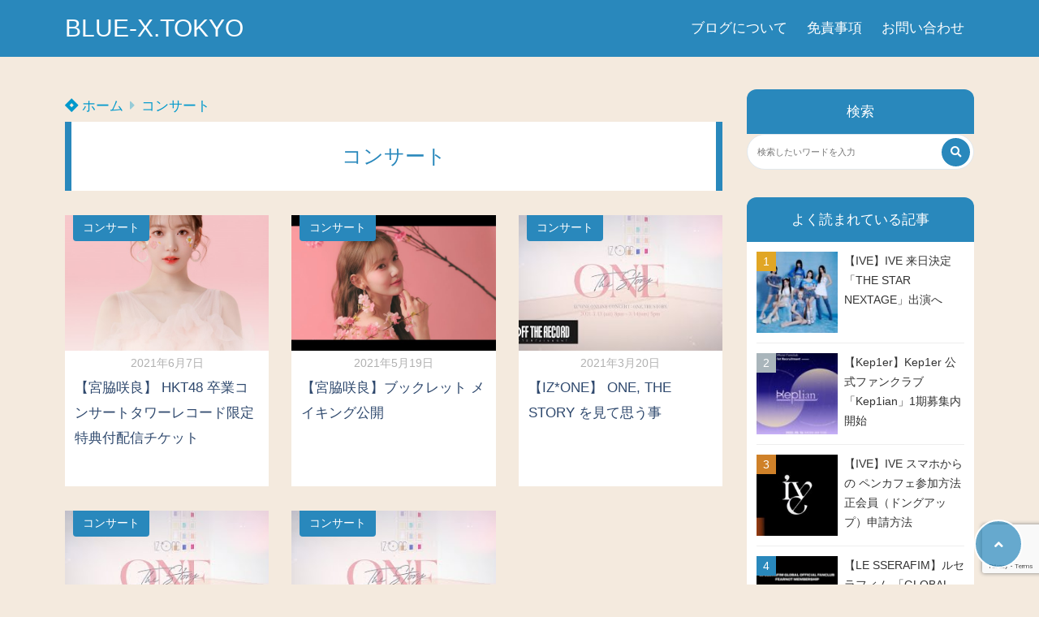

--- FILE ---
content_type: text/html; charset=UTF-8
request_url: https://blue-x.tokyo/?cat=14
body_size: 29816
content:
<!doctype html>
<html lang="ja">
	<head>
		<meta charset="UTF-8">
		<meta http-equiv="X-UA-Compatible" content="IE=edge">
		<meta name="HandheldFriendly" content="True">
		<meta name="MobileOptimized" content="320">
		<meta name="viewport" content="width=device-width, initial-scale=1 ,viewport-fit=cover"/>
		<link rel="pingback" href="https://blue-x.tokyo/xmlrpc.php">
						<meta name='robots' content='index, follow, max-image-preview:large, max-snippet:-1, max-video-preview:-1' />

	<!-- This site is optimized with the Yoast SEO plugin v26.7 - https://yoast.com/wordpress/plugins/seo/ -->
	<title>コンサート アーカイブ - BLUE-X.TOKYO</title>
	<link rel="canonical" href="https://blue-x.tokyo/?cat=14" />
	<meta property="og:locale" content="ja_JP" />
	<meta property="og:type" content="article" />
	<meta property="og:title" content="コンサート アーカイブ - BLUE-X.TOKYO" />
	<meta property="og:url" content="https://blue-x.tokyo/?cat=14" />
	<meta property="og:site_name" content="BLUE-X.TOKYO" />
	<meta name="twitter:card" content="summary_large_image" />
	<script type="application/ld+json" class="yoast-schema-graph">{"@context":"https://schema.org","@graph":[{"@type":"CollectionPage","@id":"https://blue-x.tokyo/?cat=14","url":"https://blue-x.tokyo/?cat=14","name":"コンサート アーカイブ - BLUE-X.TOKYO","isPartOf":{"@id":"https://blue-x.tokyo/#website"},"primaryImageOfPage":{"@id":"https://blue-x.tokyo/?cat=14#primaryimage"},"image":{"@id":"https://blue-x.tokyo/?cat=14#primaryimage"},"thumbnailUrl":"https://blue-x.tokyo/wp-content/uploads/2021/06/sakura.jpg","breadcrumb":{"@id":"https://blue-x.tokyo/?cat=14#breadcrumb"},"inLanguage":"ja"},{"@type":"ImageObject","inLanguage":"ja","@id":"https://blue-x.tokyo/?cat=14#primaryimage","url":"https://blue-x.tokyo/wp-content/uploads/2021/06/sakura.jpg","contentUrl":"https://blue-x.tokyo/wp-content/uploads/2021/06/sakura.jpg","width":640,"height":639},{"@type":"BreadcrumbList","@id":"https://blue-x.tokyo/?cat=14#breadcrumb","itemListElement":[{"@type":"ListItem","position":1,"name":"ホーム","item":"https://blue-x.tokyo/"},{"@type":"ListItem","position":2,"name":"コンサート"}]},{"@type":"WebSite","@id":"https://blue-x.tokyo/#website","url":"https://blue-x.tokyo/","name":"BLUE-X.TOKYO","description":"","publisher":{"@id":"https://blue-x.tokyo/#/schema/person/250168007a932978d4b8227a29e214de"},"potentialAction":[{"@type":"SearchAction","target":{"@type":"EntryPoint","urlTemplate":"https://blue-x.tokyo/?s={search_term_string}"},"query-input":{"@type":"PropertyValueSpecification","valueRequired":true,"valueName":"search_term_string"}}],"inLanguage":"ja"},{"@type":["Person","Organization"],"@id":"https://blue-x.tokyo/#/schema/person/250168007a932978d4b8227a29e214de","name":"FIRE SE","image":{"@type":"ImageObject","inLanguage":"ja","@id":"https://blue-x.tokyo/#/schema/person/image/","url":"https://secure.gravatar.com/avatar/f519f2bf2d884e0dd222719c35a00aeb1a79a06275f48a94dd8325d54fd8a8dc?s=96&d=identicon&r=g","contentUrl":"https://secure.gravatar.com/avatar/f519f2bf2d884e0dd222719c35a00aeb1a79a06275f48a94dd8325d54fd8a8dc?s=96&d=identicon&r=g","caption":"FIRE SE"},"logo":{"@id":"https://blue-x.tokyo/#/schema/person/image/"}}]}</script>
	<!-- / Yoast SEO plugin. -->


<link rel='dns-prefetch' href='//www.googletagmanager.com' />
<link rel='dns-prefetch' href='//use.fontawesome.com' />
<link rel='dns-prefetch' href='//pagead2.googlesyndication.com' />
<link rel='dns-prefetch' href='//fundingchoicesmessages.google.com' />
<link rel="alternate" type="application/rss+xml" title="BLUE-X.TOKYO &raquo; フィード" href="https://blue-x.tokyo/?feed=rss2" />
<link rel="alternate" type="application/rss+xml" title="BLUE-X.TOKYO &raquo; コメントフィード" href="https://blue-x.tokyo/?feed=comments-rss2" />
<link rel="alternate" type="application/rss+xml" title="BLUE-X.TOKYO &raquo; コンサート カテゴリーのフィード" href="https://blue-x.tokyo/?feed=rss2&#038;cat=14" />
<style id='wp-img-auto-sizes-contain-inline-css' type='text/css'>
img:is([sizes=auto i],[sizes^="auto," i]){contain-intrinsic-size:3000px 1500px}
/*# sourceURL=wp-img-auto-sizes-contain-inline-css */
</style>
<style id='wp-block-library-inline-css' type='text/css'>
:root{--wp-block-synced-color:#7a00df;--wp-block-synced-color--rgb:122,0,223;--wp-bound-block-color:var(--wp-block-synced-color);--wp-editor-canvas-background:#ddd;--wp-admin-theme-color:#007cba;--wp-admin-theme-color--rgb:0,124,186;--wp-admin-theme-color-darker-10:#006ba1;--wp-admin-theme-color-darker-10--rgb:0,107,160.5;--wp-admin-theme-color-darker-20:#005a87;--wp-admin-theme-color-darker-20--rgb:0,90,135;--wp-admin-border-width-focus:2px}@media (min-resolution:192dpi){:root{--wp-admin-border-width-focus:1.5px}}.wp-element-button{cursor:pointer}:root .has-very-light-gray-background-color{background-color:#eee}:root .has-very-dark-gray-background-color{background-color:#313131}:root .has-very-light-gray-color{color:#eee}:root .has-very-dark-gray-color{color:#313131}:root .has-vivid-green-cyan-to-vivid-cyan-blue-gradient-background{background:linear-gradient(135deg,#00d084,#0693e3)}:root .has-purple-crush-gradient-background{background:linear-gradient(135deg,#34e2e4,#4721fb 50%,#ab1dfe)}:root .has-hazy-dawn-gradient-background{background:linear-gradient(135deg,#faaca8,#dad0ec)}:root .has-subdued-olive-gradient-background{background:linear-gradient(135deg,#fafae1,#67a671)}:root .has-atomic-cream-gradient-background{background:linear-gradient(135deg,#fdd79a,#004a59)}:root .has-nightshade-gradient-background{background:linear-gradient(135deg,#330968,#31cdcf)}:root .has-midnight-gradient-background{background:linear-gradient(135deg,#020381,#2874fc)}:root{--wp--preset--font-size--normal:16px;--wp--preset--font-size--huge:42px}.has-regular-font-size{font-size:1em}.has-larger-font-size{font-size:2.625em}.has-normal-font-size{font-size:var(--wp--preset--font-size--normal)}.has-huge-font-size{font-size:var(--wp--preset--font-size--huge)}.has-text-align-center{text-align:center}.has-text-align-left{text-align:left}.has-text-align-right{text-align:right}.has-fit-text{white-space:nowrap!important}#end-resizable-editor-section{display:none}.aligncenter{clear:both}.items-justified-left{justify-content:flex-start}.items-justified-center{justify-content:center}.items-justified-right{justify-content:flex-end}.items-justified-space-between{justify-content:space-between}.screen-reader-text{border:0;clip-path:inset(50%);height:1px;margin:-1px;overflow:hidden;padding:0;position:absolute;width:1px;word-wrap:normal!important}.screen-reader-text:focus{background-color:#ddd;clip-path:none;color:#444;display:block;font-size:1em;height:auto;left:5px;line-height:normal;padding:15px 23px 14px;text-decoration:none;top:5px;width:auto;z-index:100000}html :where(.has-border-color){border-style:solid}html :where([style*=border-top-color]){border-top-style:solid}html :where([style*=border-right-color]){border-right-style:solid}html :where([style*=border-bottom-color]){border-bottom-style:solid}html :where([style*=border-left-color]){border-left-style:solid}html :where([style*=border-width]){border-style:solid}html :where([style*=border-top-width]){border-top-style:solid}html :where([style*=border-right-width]){border-right-style:solid}html :where([style*=border-bottom-width]){border-bottom-style:solid}html :where([style*=border-left-width]){border-left-style:solid}html :where(img[class*=wp-image-]){height:auto;max-width:100%}:where(figure){margin:0 0 1em}html :where(.is-position-sticky){--wp-admin--admin-bar--position-offset:var(--wp-admin--admin-bar--height,0px)}@media screen and (max-width:600px){html :where(.is-position-sticky){--wp-admin--admin-bar--position-offset:0px}}

/*# sourceURL=wp-block-library-inline-css */
</style><style id='global-styles-inline-css' type='text/css'>
:root{--wp--preset--aspect-ratio--square: 1;--wp--preset--aspect-ratio--4-3: 4/3;--wp--preset--aspect-ratio--3-4: 3/4;--wp--preset--aspect-ratio--3-2: 3/2;--wp--preset--aspect-ratio--2-3: 2/3;--wp--preset--aspect-ratio--16-9: 16/9;--wp--preset--aspect-ratio--9-16: 9/16;--wp--preset--color--black: #000000;--wp--preset--color--cyan-bluish-gray: #abb8c3;--wp--preset--color--white: #ffffff;--wp--preset--color--pale-pink: #f78da7;--wp--preset--color--vivid-red: #cf2e2e;--wp--preset--color--luminous-vivid-orange: #ff6900;--wp--preset--color--luminous-vivid-amber: #fcb900;--wp--preset--color--light-green-cyan: #7bdcb5;--wp--preset--color--vivid-green-cyan: #00d084;--wp--preset--color--pale-cyan-blue: #8ed1fc;--wp--preset--color--vivid-cyan-blue: #0693e3;--wp--preset--color--vivid-purple: #9b51e0;--wp--preset--color--tsnc-black: #000000;--wp--preset--color--tsnc-white: #ffffff;--wp--preset--color--tsnc-red: #f44f4f;--wp--preset--color--tsnc-body-background-color: #f4eade;--wp--preset--color--tsnc-main-color: #2988bc;--wp--preset--color--tsnc-accent-color: #ed8c72;--wp--preset--color--tsnc-text-color: #2f496e;--wp--preset--color--tsnc-link-color: #0099cc;--wp--preset--gradient--vivid-cyan-blue-to-vivid-purple: linear-gradient(135deg,rgb(6,147,227) 0%,rgb(155,81,224) 100%);--wp--preset--gradient--light-green-cyan-to-vivid-green-cyan: linear-gradient(135deg,rgb(122,220,180) 0%,rgb(0,208,130) 100%);--wp--preset--gradient--luminous-vivid-amber-to-luminous-vivid-orange: linear-gradient(135deg,rgb(252,185,0) 0%,rgb(255,105,0) 100%);--wp--preset--gradient--luminous-vivid-orange-to-vivid-red: linear-gradient(135deg,rgb(255,105,0) 0%,rgb(207,46,46) 100%);--wp--preset--gradient--very-light-gray-to-cyan-bluish-gray: linear-gradient(135deg,rgb(238,238,238) 0%,rgb(169,184,195) 100%);--wp--preset--gradient--cool-to-warm-spectrum: linear-gradient(135deg,rgb(74,234,220) 0%,rgb(151,120,209) 20%,rgb(207,42,186) 40%,rgb(238,44,130) 60%,rgb(251,105,98) 80%,rgb(254,248,76) 100%);--wp--preset--gradient--blush-light-purple: linear-gradient(135deg,rgb(255,206,236) 0%,rgb(152,150,240) 100%);--wp--preset--gradient--blush-bordeaux: linear-gradient(135deg,rgb(254,205,165) 0%,rgb(254,45,45) 50%,rgb(107,0,62) 100%);--wp--preset--gradient--luminous-dusk: linear-gradient(135deg,rgb(255,203,112) 0%,rgb(199,81,192) 50%,rgb(65,88,208) 100%);--wp--preset--gradient--pale-ocean: linear-gradient(135deg,rgb(255,245,203) 0%,rgb(182,227,212) 50%,rgb(51,167,181) 100%);--wp--preset--gradient--electric-grass: linear-gradient(135deg,rgb(202,248,128) 0%,rgb(113,206,126) 100%);--wp--preset--gradient--midnight: linear-gradient(135deg,rgb(2,3,129) 0%,rgb(40,116,252) 100%);--wp--preset--font-size--small: 13px;--wp--preset--font-size--medium: 20px;--wp--preset--font-size--large: 36px;--wp--preset--font-size--x-large: 42px;--wp--preset--spacing--20: 0.44rem;--wp--preset--spacing--30: 0.67rem;--wp--preset--spacing--40: 1rem;--wp--preset--spacing--50: 1.5rem;--wp--preset--spacing--60: 2.25rem;--wp--preset--spacing--70: 3.38rem;--wp--preset--spacing--80: 5.06rem;--wp--preset--shadow--natural: 6px 6px 9px rgba(0, 0, 0, 0.2);--wp--preset--shadow--deep: 12px 12px 50px rgba(0, 0, 0, 0.4);--wp--preset--shadow--sharp: 6px 6px 0px rgba(0, 0, 0, 0.2);--wp--preset--shadow--outlined: 6px 6px 0px -3px rgb(255, 255, 255), 6px 6px rgb(0, 0, 0);--wp--preset--shadow--crisp: 6px 6px 0px rgb(0, 0, 0);}:where(.is-layout-flex){gap: 0.5em;}:where(.is-layout-grid){gap: 0.5em;}body .is-layout-flex{display: flex;}.is-layout-flex{flex-wrap: wrap;align-items: center;}.is-layout-flex > :is(*, div){margin: 0;}body .is-layout-grid{display: grid;}.is-layout-grid > :is(*, div){margin: 0;}:where(.wp-block-columns.is-layout-flex){gap: 2em;}:where(.wp-block-columns.is-layout-grid){gap: 2em;}:where(.wp-block-post-template.is-layout-flex){gap: 1.25em;}:where(.wp-block-post-template.is-layout-grid){gap: 1.25em;}.has-black-color{color: var(--wp--preset--color--black) !important;}.has-cyan-bluish-gray-color{color: var(--wp--preset--color--cyan-bluish-gray) !important;}.has-white-color{color: var(--wp--preset--color--white) !important;}.has-pale-pink-color{color: var(--wp--preset--color--pale-pink) !important;}.has-vivid-red-color{color: var(--wp--preset--color--vivid-red) !important;}.has-luminous-vivid-orange-color{color: var(--wp--preset--color--luminous-vivid-orange) !important;}.has-luminous-vivid-amber-color{color: var(--wp--preset--color--luminous-vivid-amber) !important;}.has-light-green-cyan-color{color: var(--wp--preset--color--light-green-cyan) !important;}.has-vivid-green-cyan-color{color: var(--wp--preset--color--vivid-green-cyan) !important;}.has-pale-cyan-blue-color{color: var(--wp--preset--color--pale-cyan-blue) !important;}.has-vivid-cyan-blue-color{color: var(--wp--preset--color--vivid-cyan-blue) !important;}.has-vivid-purple-color{color: var(--wp--preset--color--vivid-purple) !important;}.has-black-background-color{background-color: var(--wp--preset--color--black) !important;}.has-cyan-bluish-gray-background-color{background-color: var(--wp--preset--color--cyan-bluish-gray) !important;}.has-white-background-color{background-color: var(--wp--preset--color--white) !important;}.has-pale-pink-background-color{background-color: var(--wp--preset--color--pale-pink) !important;}.has-vivid-red-background-color{background-color: var(--wp--preset--color--vivid-red) !important;}.has-luminous-vivid-orange-background-color{background-color: var(--wp--preset--color--luminous-vivid-orange) !important;}.has-luminous-vivid-amber-background-color{background-color: var(--wp--preset--color--luminous-vivid-amber) !important;}.has-light-green-cyan-background-color{background-color: var(--wp--preset--color--light-green-cyan) !important;}.has-vivid-green-cyan-background-color{background-color: var(--wp--preset--color--vivid-green-cyan) !important;}.has-pale-cyan-blue-background-color{background-color: var(--wp--preset--color--pale-cyan-blue) !important;}.has-vivid-cyan-blue-background-color{background-color: var(--wp--preset--color--vivid-cyan-blue) !important;}.has-vivid-purple-background-color{background-color: var(--wp--preset--color--vivid-purple) !important;}.has-black-border-color{border-color: var(--wp--preset--color--black) !important;}.has-cyan-bluish-gray-border-color{border-color: var(--wp--preset--color--cyan-bluish-gray) !important;}.has-white-border-color{border-color: var(--wp--preset--color--white) !important;}.has-pale-pink-border-color{border-color: var(--wp--preset--color--pale-pink) !important;}.has-vivid-red-border-color{border-color: var(--wp--preset--color--vivid-red) !important;}.has-luminous-vivid-orange-border-color{border-color: var(--wp--preset--color--luminous-vivid-orange) !important;}.has-luminous-vivid-amber-border-color{border-color: var(--wp--preset--color--luminous-vivid-amber) !important;}.has-light-green-cyan-border-color{border-color: var(--wp--preset--color--light-green-cyan) !important;}.has-vivid-green-cyan-border-color{border-color: var(--wp--preset--color--vivid-green-cyan) !important;}.has-pale-cyan-blue-border-color{border-color: var(--wp--preset--color--pale-cyan-blue) !important;}.has-vivid-cyan-blue-border-color{border-color: var(--wp--preset--color--vivid-cyan-blue) !important;}.has-vivid-purple-border-color{border-color: var(--wp--preset--color--vivid-purple) !important;}.has-vivid-cyan-blue-to-vivid-purple-gradient-background{background: var(--wp--preset--gradient--vivid-cyan-blue-to-vivid-purple) !important;}.has-light-green-cyan-to-vivid-green-cyan-gradient-background{background: var(--wp--preset--gradient--light-green-cyan-to-vivid-green-cyan) !important;}.has-luminous-vivid-amber-to-luminous-vivid-orange-gradient-background{background: var(--wp--preset--gradient--luminous-vivid-amber-to-luminous-vivid-orange) !important;}.has-luminous-vivid-orange-to-vivid-red-gradient-background{background: var(--wp--preset--gradient--luminous-vivid-orange-to-vivid-red) !important;}.has-very-light-gray-to-cyan-bluish-gray-gradient-background{background: var(--wp--preset--gradient--very-light-gray-to-cyan-bluish-gray) !important;}.has-cool-to-warm-spectrum-gradient-background{background: var(--wp--preset--gradient--cool-to-warm-spectrum) !important;}.has-blush-light-purple-gradient-background{background: var(--wp--preset--gradient--blush-light-purple) !important;}.has-blush-bordeaux-gradient-background{background: var(--wp--preset--gradient--blush-bordeaux) !important;}.has-luminous-dusk-gradient-background{background: var(--wp--preset--gradient--luminous-dusk) !important;}.has-pale-ocean-gradient-background{background: var(--wp--preset--gradient--pale-ocean) !important;}.has-electric-grass-gradient-background{background: var(--wp--preset--gradient--electric-grass) !important;}.has-midnight-gradient-background{background: var(--wp--preset--gradient--midnight) !important;}.has-small-font-size{font-size: var(--wp--preset--font-size--small) !important;}.has-medium-font-size{font-size: var(--wp--preset--font-size--medium) !important;}.has-large-font-size{font-size: var(--wp--preset--font-size--large) !important;}.has-x-large-font-size{font-size: var(--wp--preset--font-size--x-large) !important;}
/*# sourceURL=global-styles-inline-css */
</style>

<style id='classic-theme-styles-inline-css' type='text/css'>
/*! This file is auto-generated */
.wp-block-button__link{color:#fff;background-color:#32373c;border-radius:9999px;box-shadow:none;text-decoration:none;padding:calc(.667em + 2px) calc(1.333em + 2px);font-size:1.125em}.wp-block-file__button{background:#32373c;color:#fff;text-decoration:none}
/*# sourceURL=/wp-includes/css/classic-themes.min.css */
</style>
<link rel='stylesheet' id='bbp-default-css' href='https://blue-x.tokyo/wp-content/plugins/bbpress/templates/default/css/bbpress.min.css?fver=20250703045824' type='text/css' media='all' />
<link rel='stylesheet' id='contact-form-7-css' href='https://blue-x.tokyo/wp-content/plugins/contact-form-7/includes/css/styles.css?fver=20251202064748' type='text/css' media='all' />
<link rel='stylesheet' id='wp-ulike-css' href='https://blue-x.tokyo/wp-content/plugins/wp-ulike/assets/css/wp-ulike.min.css?fver=20260109023156' type='text/css' media='all' />
<link rel='stylesheet' id='bsp-css' href='https://blue-x.tokyo/wp-content/plugins/bbp-style-pack/css/bspstyle.css?fver=20260109023208' type='text/css' media='screen' />
<link rel='stylesheet' id='dashicons-css' href='https://blue-x.tokyo/wp-includes/css/dashicons.min.css?fver=20260109023127' type='text/css' media='all' />
<link rel='stylesheet' id='tsnc_main-style-css' href='https://blue-x.tokyo/wp-content/themes/thesonic/js/dist/style/style.css?fver=20250129025537' type='text/css' media='all' />
<link rel='stylesheet' id='tsnc_child-style-css' href='https://blue-x.tokyo/wp-content/themes/the-sonic-child/style.css?fver=20210408052918' type='text/css' media='all' />
<link rel='stylesheet' id='tsnc_scroll_hint_style-css' href='https://blue-x.tokyo/wp-content/themes/thesonic/library/scroll-hint/css/scroll-hint.css?fver=20250129025537' type='text/css' media='all' />
<link rel='stylesheet' id='tsnc_fontawesome-all-style-css' href='https://use.fontawesome.com/releases/v5.15.4/css/all.css?ver=6.9' type='text/css' media='all' />
<link rel='stylesheet' id='taxopress-frontend-css-css' href='https://blue-x.tokyo/wp-content/plugins/simple-tags/assets/frontend/css/frontend.css?fver=20260109023152' type='text/css' media='all' />
<script type="text/javascript" src="https://blue-x.tokyo/wp-includes/js/jquery/jquery.min.js?fver=20231108053338" id="jquery-core-js"></script>
<script type="text/javascript" src="https://blue-x.tokyo/wp-includes/js/jquery/jquery-migrate.min.js?fver=20230809052626" id="jquery-migrate-js"></script>
<script type="text/javascript" id="tsnc_front_js-js-extra">
/* <![CDATA[ */
var tsnc_pv_ajax = {"endpoint":"https://blue-x.tokyo/wp-admin/admin-ajax.php","action":"tsnc_pv_count","nonce":"a3f1a96b09"};
var tsnc_info = {"site_url":"https://blue-x.tokyo","realtime_search_endpoint":"https://blue-x.tokyo/index.php?rest_route=/tsnc/v2","is_realtime_search":""};
//# sourceURL=tsnc_front_js-js-extra
/* ]]> */
</script>
<script src="https://blue-x.tokyo/wp-content/themes/thesonic/js/dist/front.min.js?fver=20250129025537" defer></script><script src="https://blue-x.tokyo/wp-content/themes/thesonic/js/lib/lazysizes.min.js?fver=20250129025537" defer></script><script type="text/javascript" src="https://blue-x.tokyo/wp-content/plugins/simple-tags/assets/frontend/js/frontend.js?fver=20260109023152" id="taxopress-frontend-js-js"></script>

<!-- Site Kit によって追加された Google タグ（gtag.js）スニペット -->
<!-- Google アナリティクス スニペット (Site Kit が追加) -->
<script type="text/javascript" src="https://www.googletagmanager.com/gtag/js?id=G-5ME1Q7XB9T" id="google_gtagjs-js" async></script>
<script type="text/javascript" id="google_gtagjs-js-after">
/* <![CDATA[ */
window.dataLayer = window.dataLayer || [];function gtag(){dataLayer.push(arguments);}
gtag("set","linker",{"domains":["blue-x.tokyo"]});
gtag("js", new Date());
gtag("set", "developer_id.dZTNiMT", true);
gtag("config", "G-5ME1Q7XB9T");
//# sourceURL=google_gtagjs-js-after
/* ]]> */
</script>
<link rel="https://api.w.org/" href="https://blue-x.tokyo/index.php?rest_route=/" /><link rel="alternate" title="JSON" type="application/json" href="https://blue-x.tokyo/index.php?rest_route=/wp/v2/categories/14" /><link rel="EditURI" type="application/rsd+xml" title="RSD" href="https://blue-x.tokyo/xmlrpc.php?rsd" />
<meta name="generator" content="Site Kit by Google 1.170.0" /><style>body[class*="copia-microcopy"] .wpap-tpl-with-detail .wpap-image img {min-height: 140px;object-fit: contain;}body[class*="copia-microcopy"] p.wpap-link {    margin-top: 0;}body[class*="copia-microcopy"] .wpap-link a {    position: relative;    margin-top: 8px;    text-align: center;}body[class*="copia-microcopy"] .wpap-tpl-with-detail .wpap-link {    display: block;}body[class*="copia-microcopy"] .wpap-tpl-with-detail .wpap-link a {    width: 34.5%;}body[class*="copia-microcopy"] .wpap-tpl-with-image-text-h .wpap-link a {    width: 35%;}body[class*="copia-microcopy"] .wpap-tpl-with-image-text-v .wpap-link a {    width: 30%;}.copia-microcopy-amazon .wpap-link-amazon:before {    color: #f89400;}.copia-microcopy-rakuten a.wpap-link-rakuten:before {    color: #be0000;}.copia-microcopy-yahoo a.wpap-link-yahoo:before {    color: #d14615;}body[class*="copia-microcopy"] .wpap-link a:before {    position: absolute;    top: -17px;    left: 0;    width: 100%;    height: 17px;    font-weight: 600;    font-size: 11px;}.copia-microcopy-amazon .wpap-link a.wpap-link-amazon,.copia-microcopy-rakuten .wpap-link a.wpap-link-rakuten,.copia-microcopy-yahoo .wpap-link a.wpap-link-yahoo {    margin-top: 22px;}@media screen and (max-width: 767px){    body[class*="copia-microcopy"] .wpap-tpl p.wpap-link {        flex-direction: column;    }    body[class*="copia-microcopy"] .wpap-tpl p.wpap-link a {        width: 100%;        box-sizing: border-box;    }    body[class*="copia-microcopy"] .wpap-tpl-with-image-text-h .wpap-link a {        margin-bottom: 0;    }}</style>		<meta property="og:url" content="https://blue-x.tokyo/?cat=14" />
		<meta property="og:title" content="" />
		<meta property="og:description" content="" />
		<meta property="og:image" content="https://blue-x.tokyo/wp-content/plugins/the-sonic-seo/main/../images/no-image.gif" />
		<meta property="og:type" content="article" />
		<meta name="note:card" content="https://blue-x.tokyo/wp-content/plugins/the-sonic-seo/main/../images/no-image.gif">
		<meta name="twitter:card" content="summary_large_image" />
		<meta name="twitter:site" content="https://blue-x.tokyo/?cat=14" />
		<meta name="twitter:player" content="" />
		<meta property="fb:app_id" content="" />
		<style>.yyi-rinker-img-s .yyi-rinker-image {width: 56px;min-width: 56px;margin:auto;}.yyi-rinker-img-m .yyi-rinker-image {width: 175px;min-width: 175px;margin:auto;}.yyi-rinker-img-l .yyi-rinker-image {width: 200px;min-width: 200px;margin:auto;}.yyi-rinker-img-s .yyi-rinker-image img.yyi-rinker-main-img {width: auto;max-height: 56px;}.yyi-rinker-img-m .yyi-rinker-image img.yyi-rinker-main-img {width: auto;max-height: 170px;}.yyi-rinker-img-l .yyi-rinker-image img.yyi-rinker-main-img {width: auto;max-height: 200px;}div.yyi-rinker-contents ul li:before {background-color: transparent!important;}div.yyi-rinker-contents div.yyi-rinker-box ul.yyi-rinker-links li {    list-style: none;    padding-left: 0;}div.yyi-rinker-contents ul.yyi-rinker-links {border: none;}div.yyi-rinker-contents ul.yyi-rinker-links li a {text-decoration: none;}div.yyi-rinker-contents {    margin: 2em 0;}div.yyi-rinker-contents div.yyi-rinker-box {    display: flex;    padding: 26px 26px 0;    border: 3px solid #f5f5f5;    box-sizing: border-box;}@media (min-width: 768px) {    div.yyi-rinker-contents div.yyi-rinker-box {        padding: 26px 26px 0;    }}@media (max-width: 767px) {    div.yyi-rinker-contents div.yyi-rinker-box {        flex-direction: column;        padding: 26px 14px 0;    }}div.yyi-rinker-box div.yyi-rinker-image {    display: flex;    flex: none;    justify-content: center;}div.yyi-rinker-box div.yyi-rinker-image a {    display: inline-block;    height: fit-content;    margin-bottom: 26px;}div.yyi-rinker-image img.yyi-rinker-main-img {    display: block;    max-width: 100%;    height: auto;}div.yyi-rinker-img-s img.yyi-rinker-main-img {    width: 56px;}div.yyi-rinker-img-m img.yyi-rinker-main-img {    width: 120px;}div.yyi-rinker-img-l img.yyi-rinker-main-img {    width: 200px;}div.yyi-rinker-box div.yyi-rinker-info {    display: flex;    width: 100%;    flex-direction: column;}@media (min-width: 768px) {    div.yyi-rinker-box div.yyi-rinker-info {        padding-left: 26px;    }}@media (max-width: 767px) {    div.yyi-rinker-box div.yyi-rinker-info {        text-align: center;    }}div.yyi-rinker-info div.yyi-rinker-title a {    color: #333;    font-weight: 600;    font-size: 18px;    text-decoration: none;}div.yyi-rinker-info div.yyi-rinker-detail {    display: flex;    flex-direction: column;    padding: 8px 0 12px;}div.yyi-rinker-detail div:not(:last-child) {    padding-bottom: 8px;}div.yyi-rinker-detail div.credit-box {    font-size: 12px;}div.yyi-rinker-detail div.credit-box a {    text-decoration: underline;}div.yyi-rinker-detail div.brand,div.yyi-rinker-detail div.price-box {    font-size: 14px;}@media (max-width: 767px) {    div.price-box span.price {        display: block;    }}div.yyi-rinker-info div.free-text {    order: 2;    padding-top: 8px;    font-size: 16px;}div.yyi-rinker-info ul.yyi-rinker-links {    display: flex;    flex-wrap: wrap;    margin: 0 0 14px;    padding: 0;    list-style-type: none;}div.yyi-rinker-info ul.yyi-rinker-links li {    display: inherit;    flex-direction: column;    align-self: flex-end;    text-align: center;}@media (min-width: 768px) {    div.yyi-rinker-info ul.yyi-rinker-links li:not(:last-child){        margin-right: 8px;    }    div.yyi-rinker-info ul.yyi-rinker-links li {        margin-bottom: 12px;    }}@media (max-width: 767px) {    div.yyi-rinker-info ul.yyi-rinker-links li {        width: 100%;        margin-bottom: 10px;    }}ul.yyi-rinker-links li.amazonkindlelink a {    background-color: #37475a;}ul.yyi-rinker-links li.amazonlink a {    background-color: #f9bf51;}ul.yyi-rinker-links li.rakutenlink a {    background-color: #d53a3a;}ul.yyi-rinker-links li.yahoolink a {    background-color: #76c2f3;}ul.yyi-rinker-links li.freelink1 a {    background-color: #5db49f;}ul.yyi-rinker-links li.freelink2 a {    background-color: #7e77c1;}ul.yyi-rinker-links li.freelink3 a {    background-color: #3974be;}ul.yyi-rinker-links li.freelink4 a {    background-color: #333;}ul.yyi-rinker-links a.yyi-rinker-link {    display: flex;    position: relative;    width: 100%;    min-height: 38px;    overflow-x: hidden;    flex-wrap: wrap-reverse;    justify-content: center;    align-items: center;    border-radius: 2px;    box-shadow: 0 1px 6px 0 rgba(0,0,0,0.12);    color: #fff;    font-weight: 600;    font-size: 14px;    white-space: nowrap;    transition: 0.3s ease-out;    box-sizing: border-box;}ul.yyi-rinker-links a.yyi-rinker-link:after {    position: absolute;    top: calc(50% - 3px);    right: 12px;    width: 6px;    height: 6px;    border-top: 2px solid;    border-right: 2px solid;    content: "";    transform: rotate(45deg);    box-sizing: border-box;}ul.yyi-rinker-links a.yyi-rinker-link:hover {    box-shadow: 0 4px 6px 2px rgba(0,0,0,0.12);    transform: translateY(-2px);}@media (min-width: 768px) {    ul.yyi-rinker-links a.yyi-rinker-link {        padding: 6px 24px;    }}@media (max-width: 767px) {    ul.yyi-rinker-links a.yyi-rinker-link {        padding: 10px 24px;    }}</style><style>
.yyi-rinker-images {
    display: flex;
    justify-content: center;
    align-items: center;
    position: relative;

}
div.yyi-rinker-image img.yyi-rinker-main-img.hidden {
    display: none;
}

.yyi-rinker-images-arrow {
    cursor: pointer;
    position: absolute;
    top: 50%;
    display: block;
    margin-top: -11px;
    opacity: 0.6;
    width: 22px;
}

.yyi-rinker-images-arrow-left{
    left: -10px;
}
.yyi-rinker-images-arrow-right{
    right: -10px;
}

.yyi-rinker-images-arrow-left.hidden {
    display: none;
}

.yyi-rinker-images-arrow-right.hidden {
    display: none;
}
div.yyi-rinker-contents.yyi-rinker-design-tate  div.yyi-rinker-box{
    flex-direction: column;
}

div.yyi-rinker-contents.yyi-rinker-design-slim div.yyi-rinker-box .yyi-rinker-links {
    flex-direction: column;
}

div.yyi-rinker-contents.yyi-rinker-design-slim div.yyi-rinker-info {
    width: 100%;
}

div.yyi-rinker-contents.yyi-rinker-design-slim .yyi-rinker-title {
    text-align: center;
}

div.yyi-rinker-contents.yyi-rinker-design-slim .yyi-rinker-links {
    text-align: center;
}
div.yyi-rinker-contents.yyi-rinker-design-slim .yyi-rinker-image {
    margin: auto;
}

div.yyi-rinker-contents.yyi-rinker-design-slim div.yyi-rinker-info ul.yyi-rinker-links li {
	align-self: stretch;
}
div.yyi-rinker-contents.yyi-rinker-design-slim div.yyi-rinker-box div.yyi-rinker-info {
	padding: 0;
}
div.yyi-rinker-contents.yyi-rinker-design-slim div.yyi-rinker-box {
	flex-direction: column;
	padding: 14px 5px 0;
}

.yyi-rinker-design-slim div.yyi-rinker-box div.yyi-rinker-info {
	text-align: center;
}

.yyi-rinker-design-slim div.price-box span.price {
	display: block;
}

div.yyi-rinker-contents.yyi-rinker-design-slim div.yyi-rinker-info div.yyi-rinker-title a{
	font-size:16px;
}

div.yyi-rinker-contents.yyi-rinker-design-slim ul.yyi-rinker-links li.amazonkindlelink:before,  div.yyi-rinker-contents.yyi-rinker-design-slim ul.yyi-rinker-links li.amazonlink:before,  div.yyi-rinker-contents.yyi-rinker-design-slim ul.yyi-rinker-links li.rakutenlink:before, div.yyi-rinker-contents.yyi-rinker-design-slim ul.yyi-rinker-links li.yahoolink:before, div.yyi-rinker-contents.yyi-rinker-design-slim ul.yyi-rinker-links li.mercarilink:before {
	font-size:12px;
}

div.yyi-rinker-contents.yyi-rinker-design-slim ul.yyi-rinker-links li a {
	font-size: 13px;
}
.entry-content ul.yyi-rinker-links li {
	padding: 0;
}

div.yyi-rinker-contents .yyi-rinker-attention.attention_desing_right_ribbon {
    width: 89px;
    height: 91px;
    position: absolute;
    top: -1px;
    right: -1px;
    left: auto;
    overflow: hidden;
}

div.yyi-rinker-contents .yyi-rinker-attention.attention_desing_right_ribbon span {
    display: inline-block;
    width: 146px;
    position: absolute;
    padding: 4px 0;
    left: -13px;
    top: 12px;
    text-align: center;
    font-size: 12px;
    line-height: 24px;
    -webkit-transform: rotate(45deg);
    transform: rotate(45deg);
    box-shadow: 0 1px 3px rgba(0, 0, 0, 0.2);
}

div.yyi-rinker-contents .yyi-rinker-attention.attention_desing_right_ribbon {
    background: none;
}
.yyi-rinker-attention.attention_desing_right_ribbon .yyi-rinker-attention-after,
.yyi-rinker-attention.attention_desing_right_ribbon .yyi-rinker-attention-before{
display:none;
}
div.yyi-rinker-use-right_ribbon div.yyi-rinker-title {
    margin-right: 2rem;
}

ul.yyi-rinker-links li.mercarilink a {
    background-color: #ff0211;
}
.yyi-rinker-design-slim div.yyi-rinker-info ul.yyi-rinker-links li {
	width: 100%;
	margin-bottom: 10px;
}
 .yyi-rinker-design-slim ul.yyi-rinker-links a.yyi-rinker-link {
	padding: 10px 24px;
}

/** ver1.9.2 以降追加 **/
.yyi-rinker-contents .yyi-rinker-info {
    padding-left: 10px;
}
.yyi-rinker-img-s .yyi-rinker-image .yyi-rinker-images img{
    max-height: 75px;
}
.yyi-rinker-img-m .yyi-rinker-image .yyi-rinker-images img{
    max-height: 175px;
}
.yyi-rinker-img-l .yyi-rinker-image .yyi-rinker-images img{
    max-height: 200px;
}
div.yyi-rinker-contents div.yyi-rinker-image {
    flex-direction: column;
    align-items: center;
}
div.yyi-rinker-contents ul.yyi-rinker-thumbnails {
    display: flex;
    flex-direction: row;
    flex-wrap : wrap;
    list-style: none;
    border:none;
    padding: 0;
    margin: 5px 0;
}
div.yyi-rinker-contents ul.yyi-rinker-thumbnails li{
    cursor: pointer;
    height: 32px;
    text-align: center;
    vertical-align: middle;
    width: 32px;
    border:none;
    padding: 0;
    margin: 0;
    box-sizing: content-box;
}
div.yyi-rinker-contents ul.yyi-rinker-thumbnails li img {
    vertical-align: middle;
}

div.yyi-rinker-contents ul.yyi-rinker-thumbnails li {
    border: 1px solid #fff;
}
div.yyi-rinker-contents ul.yyi-rinker-thumbnails li.thumb-active {
    border: 1px solid #eee;
}

/* ここから　mini */
div.yyi-rinker-contents.yyi-rinker-design-mini {
    border: none;
    box-shadow: none;
    background-color: transparent;
}

/* ボタン非表示 */
.yyi-rinker-design-mini div.yyi-rinker-info ul.yyi-rinker-links,
.yyi-rinker-design-mini div.yyi-rinker-info .brand,
.yyi-rinker-design-mini div.yyi-rinker-info .price-box {
    display: none;
}

div.yyi-rinker-contents.yyi-rinker-design-mini .credit-box{
    text-align: right;
}

div.yyi-rinker-contents.yyi-rinker-design-mini div.yyi-rinker-info {
    width:100%;
}
.yyi-rinker-design-mini div.yyi-rinker-info div.yyi-rinker-title {
    line-height: 1.2;
    min-height: 2.4em;
    margin-bottom: 0;
}
.yyi-rinker-design-mini div.yyi-rinker-info div.yyi-rinker-title a {
    font-size: 12px;
    text-decoration: none;
    text-decoration: underline;
}
div.yyi-rinker-contents.yyi-rinker-design-mini {
    position: relative;
    max-width: 100%;
    border: none;
    border-radius: 12px;
    box-shadow: 0 1px 6px rgb(0 0 0 / 12%);
    background-color: #fff;
}

div.yyi-rinker-contents.yyi-rinker-design-mini div.yyi-rinker-box {
    border: none;
}

.yyi-rinker-design-mini div.yyi-rinker-image {
    width: 60px;
    min-width: 60px;

}
div.yyi-rinker-design-mini div.yyi-rinker-image img.yyi-rinker-main-img{
    max-height: 3.6em;
}
.yyi-rinker-design-mini div.yyi-rinker-detail div.credit-box {
    font-size: 10px;
}
.yyi-rinker-design-mini div.yyi-rinker-detail div.brand,
.yyi-rinker-design-mini div.yyi-rinker-detail div.price-box {
    font-size: 10px;
}
.yyi-rinker-design-mini div.yyi-rinker-info div.yyi-rinker-detail {
    padding: 0;
}
.yyi-rinker-design-mini div.yyi-rinker-detail div:not(:last-child) {
    padding-bottom: 0;
}
.yyi-rinker-design-mini div.yyi-rinker-box div.yyi-rinker-image a {
    margin-bottom: 16px;
}
@media (min-width: 768px){
    div.yyi-rinker-contents.yyi-rinker-design-mini div.yyi-rinker-box {
        padding: 12px;
    }
    .yyi-rinker-design-mini div.yyi-rinker-box div.yyi-rinker-info {
        justify-content: center;
        padding-left: 24px;
    }
}
@media (max-width: 767px){
    div.yyi-rinker-contents.yyi-rinker-design-mini {
        max-width:100%;
    }
    div.yyi-rinker-contents.yyi-rinker-design-mini div.yyi-rinker-box {
        flex-direction: row;
        padding: 12px;
    }
    .yyi-rinker-design-mini div.yyi-rinker-box div.yyi-rinker-info {
        justify-content: center;
        margin-bottom: 16px;
        padding-left: 16px;
        text-align: left;
    }
}
/* 1.9.5以降 */
div.yyi-rinker-contents {
    position: relative;
    overflow: visible;
}
div.yyi-rinker-contents .yyi-rinker-attention {
    display: inline;
    line-height: 30px;
    position: absolute;
    top: -10px;
    left: -9px;
    min-width: 60px;
    padding: 0;
    height: 30px;
    text-align: center;
    font-weight: 600;
    color: #ffffff;
    background: #fea724;
    z-index: 10;
}

div.yyi-rinker-contents .yyi-rinker-attention span{
    padding: 0 15px;
}

.yyi-rinker-attention-before, .yyi-rinker-attention-after {
	display: inline;
    position: absolute;
    content: '';
}

.yyi-rinker-attention-before {
    bottom: -8px;
    left: 0.1px;
    width: 0;
    height: 0;
    border-top: 9px solid;
    border-top-color: inherit;
    border-left: 9px solid transparent;
    z-index: 1;
}

.yyi-rinker-attention-after {
    top: 0;
    right: -14.5px;
    width: 0;
    height: 0;
    border-top: 15px solid transparent;
    border-bottom: 15px solid transparent;
    border-left: 15px solid;
    border-left-color: inherit;
}

div.yyi-rinker-contents .yyi-rinker-attention.attention_desing_circle{
    display: flex;
    position: absolute;
 	top: -20px;
    left: -20px;
    width: 60px;
    height: 60px;
    min-width: auto;
    min-height: auto;
    justify-content: center;
    align-items: center;
    border-radius: 50%;
    color: #fff;
    background: #fea724;
    font-weight: 600;
    font-size: 17px;
}

div.yyi-rinker-contents.yyi-rinker-design-mini .yyi-rinker-attention.attention_desing_circle{
    top: -18px;
    left: -18px;
    width: 36px;
    height: 36px;
    font-size: 12px;
}


div.yyi-rinker-contents .yyi-rinker-attention.attention_desing_circle{
}

div.yyi-rinker-contents .yyi-rinker-attention.attention_desing_circle span {
	padding: 0;
}

div.yyi-rinker-contents .yyi-rinker-attention.attention_desing_circle .yyi-rinker-attention-after,
div.yyi-rinker-contents .yyi-rinker-attention.attention_desing_circle .yyi-rinker-attention-before{
	display: none;
}

</style><script type="application/ld+json">[{"@context":"https:\/\/schema.org","@type":"BreadcrumbList","itemListElement":[{"@type":"ListItem","name":"BLUE-X.TOKYO","item":"https:\/\/blue-x.tokyo","position":1},{"@type":"ListItem","name":"\u30b3\u30f3\u30b5\u30fc\u30c8","item":"https:\/\/blue-x.tokyo\/?cat=14","position":2}]}]</script><style>body {background-image: none;background-color: #f4eade;color: #2f496e;}a { color: #0099cc;}.is-style-link-mark5:after{color: #0099cc;}.main-c, .list-main-c li:before {color: #2988bc;}#header {background-color: #2988bc;}.hotword label {color: #2988bc;}.hotword label:after {background: #2988bc;}.main-h2 { border-color: #2988bc;color: #2988bc;}.kiji-cat{ background: #2988bc;}.mein-btn-link { background: #2988bc;}.widget-title-in { background: #2988bc;}.rank-num { background: #2988bc;}.pf-name { color: #2988bc;}.pf-share>p { color: #2988bc;}.share-btn { color: #2988bc;}.widget-ul li .kiji-num { background: #2988bc;}.widget-tag a { background: #2988bc;}.footer-title{border-bottom-color: #2988bc;border-bottom-color: #2988bc;}.footer-column ul { color: #2988bc;}.footer-in-under{background: #2988bc;}.entry-cta { background: #2988bc;}.prevnext-title { background: #2988bc;}body.sns-box-style5 a.snsbtn {background-color: #2988bc;}.nav-style-def .sub-menu{ border-color: #2988bc;}.nav-style-def .sub-menu a:before{ color: #2988bc;}.pf-custom-btn {background: #2988bc;}.writer-mark1 .writer-in:before{background: #2988bc;}.writer-mark2 .writer-in {border-top: 1px solid #2988bc;border-bottom: 1px solid #2988bc;}.writer-mark2 .writer-in:before {background: #2988bc;}.heading-h2-mark2 h2,.heading-h3-mark2 h3,.heading-h4-mark2 h4 {border-color: #2988bc;}.heading-h2-mark3 h2,.heading-h3-mark3 h3,.heading-h4-mark3 h4{border-color :#2988bc;}.heading-h2-mark4 h2,.heading-h3-mark4 h3,.heading-h4-mark4 h4 { border-color :#2988bc;}.heading-h2-mark5 h2:before,.heading-h3-mark5 h3:before,.heading-h4-mark5 h4:before {border-color: #2988bc;}.heading-h2-mark6 h2:before,.heading-h3-mark6 h3:before,.heading-h4-mark6 h4:before {background: #2988bc;}ul.is-style-list-simple-main li:before {background: #2988bc;}ol.is-style-list-simple-main li:before {background: #2988bc;}.is-style-table-simple table, .is-style-table-simple th, .is-style-table-simple td {border-color: #2988bc;}.is-style-table-pop th {background: #2988bc;}.is-style-table-pop table, .is-style-table-pop th, .is-style-table-pop td {border-color: #2988bc;}.is-style-titlebox-mark1 .ob-title {color: #2988bc;}.is-style-titlebox-mark2 .ob-title:before { background: #2988bc;}.is-style-titlebox-mark3 .ob-title {background: #2988bc;border-top-color: #2988bc;}.is-style-titlebox-mark3 .ob-title:after { border-color: #2988bc transparent transparent transparent;}.is-style-titlebox-mark4 {border: 2px solid #2988bc;}.is-style-titlebox-mark4 .ob-title {background: #2988bc;}.is-style-titlebox-mark5 {padding: 0;border: 2px solid #2988bc;position: relative;}.is-style-titlebox-mark5 .ob-title {color: #2988bc;}.is-style-titlebox-mark6 {border: 2px solid #2988bc;}.is-style-titlebox-mark6 .ob-title {color: #2988bc;border-color: #2988bc;}.is-style-titlebox-mark6 .ob-title:after {border-color: transparent #2988bc transparent transparent;}.process-label {background: #2988bc;}.exlink-label, .inlink-label {background: #2988bc;}.mkj {border-color: #2988bc;}.mkj-title {border-bottom-color: #2988bc;color: #2988bc;}.entry-content .mkj-content {border-color: #2988bc;}.mkj-content:after {color: #2988bc;}.mkj-style1 .mkj-title {background: #2988bc;}.mkj-style1 li:before {background: #2988bc;}.mkj-style3 {background: #2988bc;border-color: #2988bc;}.main-title-bg-image {border-color: #2988bc;}.child-category a {background: #2988bc;}.custom_search_toggle span:before {color: #2988bc;}.side-title-mark1 .widget-title {background: #2988bc;}.side-title-mark2 .widget-title {background: #2988bc;}.process-label {background: #2988bc;}.widget ul ul li:before {color: #2988bc;}.widget ul li .kiji-num {background: #2988bc;}.side-title-mark6 .widget-title:before {background: #2988bc;}.side-title-mark7 .widget-title:before {background: #2988bc;}.side-title-mark7 .widget-title:after {background: #2988bc;}.side-title-mark6 .widget-title {border-bottom : 2px solid #2988bc;}.heading-h2-mark1 h2,.heading-h3-mark1 h3,.heading-h4-mark1 h4 {background: #2988bc;}.heading-h2-mark5 h2:before,.heading-h3-mark5 h3:before,.heading-h4-mark5 h4:before {border-color: #2988bc;}.widget-rank .rank-kiji-img:before {background: #2988bc;}.side-writer-mark3 .pf-share>p {color: #2988bc;}.side-search-mark1 .search-submit {background: #2988bc;}.side-search-mark2 .search-submit {color: #2988bc;border-color: #2988bc;}.side-search-mark3 .search-submit {background: #2988bc;}.side-search-mark2 .custom_search_wrapper .search-submit {background: #2988bc;}.footer-title {color: #2988bc;border-color: #2988bc;}.footer-in-under {background: #2988bc;}.mobile-footer-menu-item a {color: #2988bc;}.gotop {background-color: #2988bc;}.comment-reply-title:before {color: #2988bc;}.comment-form-comment {border-color: #2988bc;}.comment-respond .comment-form-comment label {background: #2988bc;}.form-submit .submit {background: #2988bc;}.main-title {border-color: #2988bc;color: #2988bc;}.main-tab-two {border-color: #2988bc;color: #2988bc;}.writer-mark3 .writer-in:before {background: #2988bc;}.writer-mark4 .writer-in:before {background: #2988bc;}.side-writer-mark3 .pf-share>p {color: #2988bc;}.count { border-color: #2988bc;}.count-top p {background: #2988bc;}.is-style-titlebox-mark2 .ob-title { color: #2988bc;}.kiji-list-tab-mark4 .cat-tab-text.active_tab:before {background: #2988bc;}.label-main { background: #2988bc;}.ranking-title {background: #2988bc;}.is-style-titlebox-mark2 .ob-title-before {background-color: #2988bc;}.pf-share-title{color: #2988bc;}.mkj-list-nonum > li:before { background: #2988bc;}.post-page-numbers.current { background-color: #2988bc;}.is-style-accordion-mark1 .tsnc-accordion-title {background-color: #2988bc;}.label-circle { background:#2988bc;}.sub-c {color: #0099cc;}.sub-bgc {background-color: #0099cc;}.sub-bdc {border-color: #0099cc;}.header-info a { background-color: #0099cc;}.top-second .mein-btn-link {background: #0099cc;}.widget-ul li a:hover {color: #0099cc;}.breadcrumb {color: #0099cc;}.entry-prevnext-2 .prev-kiji,.entry-prevnext-2 .next-kiji{height: auto;}nav.pagination span.page-numbers{background: #2988bc;}.header-info a{color: #fff;}.tagcloud a{background: #2988bc;}.widget-title:before {background: #2988bc;}.page-numbers a{color: #2988bc;}.ranking-heading-icon { background: #2988bc; }.is-style-titlebox-mark7 {border-color: #2988bc; }.is-style-titlebox-mark7 .ob-title { background: #2988bc;}.is-style-titlebox-mark7 .ob-title-after { color: #2988bc;}.entry-404-eyeimg { background: #2988bc; }a.main-tab-btn { background: #2988bc;}.ac-c, .list-ac-c li:before {color: #ed8c72;}.ac-bgc, .list-ac-bgc li:before {background-color: #ed8c72;}.ac-bdc {border-color: #ed8c72;}.kiji-new { background: #ed8c72;}.hotiword-textlink-new a:before {background: #ed8c72;}.hotiword-textlink-2:before {background: #ed8c72;}.hotiword-textlink-hoticon a:before {background: #ed8c72;}.kiji-new {background: #ed8c72;}ul.is-style-list-simple-ac li:before {background: #ed8c72;}ol.is-style-list-simple-ac li:before {background: #ed8c72;}.ac-c, .list-ac-c li:before {color: #ed8c72;}.ac-bgc, .list-ac-bgc li:before {background-color: #ed8c72;}.ac-bdc {border-color: #ed8c72;}.hotiword-textlink-1 a:before {background: #ed8c72;}.hotiword-textlink-3 a:before {background: #ed8c72;}.label-ac { background: #ed8c72;}.hotiword-textlink-1:before {background: #ed8c72;}            .hotiword-textlink-3:before {background: #ed8c72;}div.cat-tab-text.active_tab { background-color: rgba( 41, 136, 188, 0.7);}.main-bgc {background-color: rgba( 41, 136, 188, 0.7);}.is-style-group-mark1 { border-color: rgba( 41, 136, 188, 0.5);}.is-style-group-mark3 { border-color: rgba( 41, 136, 188, 0.5);}.is-style-group-mark4 { border-color: rgba( 41, 136, 188, 0.5);}.is-style-group-mark5 { border-color: rgba( 41, 136, 188, 0.5);}.is-style-group-mark7 {border-color: rgba( 41, 136, 188, 0.5);outline-color: rgba( 41, 136, 188, 0.5);}.is-style-titlebox-mark3 { border-color: rgba( 41, 136, 188, 0.2);}.mkj-active { background-color: rgba( 41, 136, 188, 0.2);}    .mkj-openclose {background: rgba( 41, 136, 188, 0.2);color: #2988bc;}.heading-h2-mark6 h2,.heading-h3-mark6 h3,.heading-h4-mark6 h4 {border-color: rgba( 41, 136, 188, 0.2);}.is-style-table-simple th {background: rgba( 41, 136, 188, 0.2);color: #2988bc;}.mkj-style2 { border-color: rgba( 41, 136, 188, 0.2);}.mkj-style2 .mkj-title { border-color: rgba( 41, 136, 188, 0.2);}.custom_search_footer {border-color: rgba( 41, 136, 188, 0.2);}.side-writer-mark2 .widget-pf { background: rgba( 41, 136, 188, 0.2);}.side-writer-mark3 .pf-text + .pf-share {background: rgba( 41, 136, 188, 0.2);}.entry-snsbox {background: rgba( 41, 136, 188, 0.2);}.writer-mark1 .writer-img { background: rgba( 41, 136, 188, 0.2);}.writer-mark1 .writer-text { border-color: rgba( 41, 136, 188, 0.2);}.writer-mark3 .writer-in {border-color: rgba( 41, 136, 188, 0.2);}.writer-mark4 .writer-in {background: rgba( 41, 136, 188, 0.2);}.is-style-para-mark1 {border-color: rgba( 41, 136, 188, 0.5);}.is-style-para-mark3 {border-color: rgba( 41, 136, 188, 0.5);}.is-style-para-mark4 {border-color: rgba( 41, 136, 188, 0.5);background: rgba( 41, 136, 188, 0.12);}.is-style-para-mark5 { border-color: rgba( 41, 136, 188, 0.5);}.comment-box { border-color: rgba( 41, 136, 188, 0.2);}.is-style-group-mark2 { background: rgba( 41, 136, 188, 0.12);}.is-style-group-mark11 { background: rgba( 41, 136, 188, 0.12);}.is-style-para-mark2 { background: rgba( 41, 136, 188, 0.12);}.heading-h4-mark5 h4 { background: rgba( 41, 136, 188, 0.08);}.is-style-table-simple thead tr th:nth-child(even) { background: rgba( 41, 136, 188, 0.08);}.is-style-table-pop td { background: rgba( 41, 136, 188, 0.08);}.is-style-table-pop td { background: rgba( 41, 136, 188, 0.08);}.heading-h2-mark5 h2,.heading-h3-mark5 h3,.heading-h4-mark5 h4 {background:  rgba( 41, 136, 188, 0.08);}footer { background: rgba( 41, 136, 188, 0.08);}.mkj-content-in { background: rgba( 41, 136, 188, 0.08);}.is-style-titlebox-mark1 { background-color: rgba( 41, 136, 188, 0.08);}div.is-style-titlebox-mark2 {background: rgba( 41, 136, 188, 0.08);}.ranking-set { background: rgba( 41, 136, 188, 0.08);}.comment-box.is-style-commentbox-mark4 {background-color: rgba( 41, 136, 188, 0.08);border-color: #2988bc;}.hamburger-in-content { color: #2f496e; }.kiji-text { color: #2f496e;}.exlink-title,.inlink-title {color: #2f496e;}.exlink-site,.inlink-site {color: #2f496e;}.side-title-mark5 .widget-title { color: #2f496e;}.side-title-mark6 .widget-title { color: #2f496e;}.side-title-mark7 .widget-title { color: #2f496e;}.sub-menu a:hover { color: #0099cc;}.breadcrumb { color: #0099cc;}.widget ul li a:hover { color: #0099cc;}button.urlcopy-btn {color: #0099cc;}.imgarea-btn {background-color: #ed8c72;}div.eyecatching-mark1,div.eyecatching-mark2{background: linear-gradient(45deg, #2988bc, hsl(186, 78%, 44%));}@media (max-width: 767px) {#header-img-box{background-image: none;}}@media (min-width: 768px) {#header-img-box{background-image: none;}}</style><style>
.kiji-img-img {object-fit: cover;}
</style>
			<style></style><style>body[class*="copia-microcopy"] .wpap-tpl-with-detail .wpap-image img {min-height: 140px;object-fit: contain;}body[class*="copia-microcopy"] p.wpap-link {    margin-top: 0;}body[class*="copia-microcopy"] .wpap-link a {    position: relative;    margin-top: 8px;    text-align: center;}body[class*="copia-microcopy"] .wpap-tpl-with-detail .wpap-link {    display: block;}body[class*="copia-microcopy"] .wpap-tpl-with-detail .wpap-link a {    width: 34.5%;}body[class*="copia-microcopy"] .wpap-tpl-with-image-text-h .wpap-link a {    width: 35%;}body[class*="copia-microcopy"] .wpap-tpl-with-image-text-v .wpap-link a {    width: 30%;}.copia-microcopy-amazon .wpap-link-amazon:before {    color: #f89400;}.copia-microcopy-rakuten a.wpap-link-rakuten:before {    color: #be0000;}.copia-microcopy-yahoo a.wpap-link-yahoo:before {    color: #d14615;}.copia-microcopy-mercari a.wpap-link-mercari:before {    color: #ff0211;}body[class*="copia-microcopy"] .wpap-link a:before {    position: absolute;    top: -17px;    left: 0;    width: 100%;    height: 17px;    font-weight: 600;    font-size: 11px;}.copia-microcopy-amazon .wpap-link a.wpap-link-amazon,.copia-microcopy-rakuten .wpap-link a.wpap-link-rakuten,.copia-microcopy-yahoo .wpap-link a.wpap-link-yahoo,.copia-microcopy-mercari .wpap-link a.wpap-link-mercari{    margin-top: 22px;}@media screen and (max-width: 767px){    body[class*="copia-microcopy"] .wpap-tpl p.wpap-link {        flex-direction: column;    }    body[class*="copia-microcopy"] .wpap-tpl p.wpap-link a {        width: 100%;        box-sizing: border-box;    }    body[class*="copia-microcopy"] .wpap-tpl-with-image-text-h .wpap-link a {        margin-bottom: 0;    }}</style><meta name="google-site-verification" content="coTzneeNHdheMCzo5Dqv2PqmVEVHjXNoYBUUPx4FffA"><meta name="google-site-verification" content="AlrFI37-qTnXCvwzh173--IjL8_aQ-T81s9Tgyps0A0">
<!-- Site Kit が追加した Google AdSense メタタグ -->
<meta name="google-adsense-platform-account" content="ca-host-pub-2644536267352236">
<meta name="google-adsense-platform-domain" content="sitekit.withgoogle.com">
<!-- Site Kit が追加した End Google AdSense メタタグ -->
<style type="text/css">a.st_tag, a.internal_tag, .st_tag, .internal_tag { text-decoration: underline !important; }</style>
<!-- BEGIN recaptcha, injected by plugin wp-recaptcha-integration  -->

<!-- END recaptcha -->

<!-- Google AdSense スニペット (Site Kit が追加) -->
<script type="text/javascript" async="async" src="https://pagead2.googlesyndication.com/pagead/js/adsbygoogle.js?client=ca-pub-8074972782275246&amp;host=ca-host-pub-2644536267352236" crossorigin="anonymous"></script>

<!-- (ここまで) Google AdSense スニペット (Site Kit が追加) -->

<!-- Site Kit によって追加された「Google AdSense 広告ブロックによる損失収益の回復」スニペット -->
<script async src="https://fundingchoicesmessages.google.com/i/pub-8074972782275246?ers=1" nonce="LdmdrQefqYSxs3xSascyyg"></script><script nonce="LdmdrQefqYSxs3xSascyyg">(function() {function signalGooglefcPresent() {if (!window.frames['googlefcPresent']) {if (document.body) {const iframe = document.createElement('iframe'); iframe.style = 'width: 0; height: 0; border: none; z-index: -1000; left: -1000px; top: -1000px;'; iframe.style.display = 'none'; iframe.name = 'googlefcPresent'; document.body.appendChild(iframe);} else {setTimeout(signalGooglefcPresent, 0);}}}signalGooglefcPresent();})();</script>
<!-- Site Kit によって追加された「Google AdSense 広告ブロックによる損失収益の回復」スニペットを終了 -->

<!-- Site Kit によって追加された「Google AdSense 広告ブロックによる損失収益の回復エラー保護」スニペット -->
<script>(function(){'use strict';function aa(a){var b=0;return function(){return b<a.length?{done:!1,value:a[b++]}:{done:!0}}}var ba="function"==typeof Object.defineProperties?Object.defineProperty:function(a,b,c){if(a==Array.prototype||a==Object.prototype)return a;a[b]=c.value;return a};
function ea(a){a=["object"==typeof globalThis&&globalThis,a,"object"==typeof window&&window,"object"==typeof self&&self,"object"==typeof global&&global];for(var b=0;b<a.length;++b){var c=a[b];if(c&&c.Math==Math)return c}throw Error("Cannot find global object");}var fa=ea(this);function ha(a,b){if(b)a:{var c=fa;a=a.split(".");for(var d=0;d<a.length-1;d++){var e=a[d];if(!(e in c))break a;c=c[e]}a=a[a.length-1];d=c[a];b=b(d);b!=d&&null!=b&&ba(c,a,{configurable:!0,writable:!0,value:b})}}
var ia="function"==typeof Object.create?Object.create:function(a){function b(){}b.prototype=a;return new b},l;if("function"==typeof Object.setPrototypeOf)l=Object.setPrototypeOf;else{var m;a:{var ja={a:!0},ka={};try{ka.__proto__=ja;m=ka.a;break a}catch(a){}m=!1}l=m?function(a,b){a.__proto__=b;if(a.__proto__!==b)throw new TypeError(a+" is not extensible");return a}:null}var la=l;
function n(a,b){a.prototype=ia(b.prototype);a.prototype.constructor=a;if(la)la(a,b);else for(var c in b)if("prototype"!=c)if(Object.defineProperties){var d=Object.getOwnPropertyDescriptor(b,c);d&&Object.defineProperty(a,c,d)}else a[c]=b[c];a.A=b.prototype}function ma(){for(var a=Number(this),b=[],c=a;c<arguments.length;c++)b[c-a]=arguments[c];return b}
var na="function"==typeof Object.assign?Object.assign:function(a,b){for(var c=1;c<arguments.length;c++){var d=arguments[c];if(d)for(var e in d)Object.prototype.hasOwnProperty.call(d,e)&&(a[e]=d[e])}return a};ha("Object.assign",function(a){return a||na});/*

 Copyright The Closure Library Authors.
 SPDX-License-Identifier: Apache-2.0
*/
var p=this||self;function q(a){return a};var t,u;a:{for(var oa=["CLOSURE_FLAGS"],v=p,x=0;x<oa.length;x++)if(v=v[oa[x]],null==v){u=null;break a}u=v}var pa=u&&u[610401301];t=null!=pa?pa:!1;var z,qa=p.navigator;z=qa?qa.userAgentData||null:null;function A(a){return t?z?z.brands.some(function(b){return(b=b.brand)&&-1!=b.indexOf(a)}):!1:!1}function B(a){var b;a:{if(b=p.navigator)if(b=b.userAgent)break a;b=""}return-1!=b.indexOf(a)};function C(){return t?!!z&&0<z.brands.length:!1}function D(){return C()?A("Chromium"):(B("Chrome")||B("CriOS"))&&!(C()?0:B("Edge"))||B("Silk")};var ra=C()?!1:B("Trident")||B("MSIE");!B("Android")||D();D();B("Safari")&&(D()||(C()?0:B("Coast"))||(C()?0:B("Opera"))||(C()?0:B("Edge"))||(C()?A("Microsoft Edge"):B("Edg/"))||C()&&A("Opera"));var sa={},E=null;var ta="undefined"!==typeof Uint8Array,ua=!ra&&"function"===typeof btoa;var F="function"===typeof Symbol&&"symbol"===typeof Symbol()?Symbol():void 0,G=F?function(a,b){a[F]|=b}:function(a,b){void 0!==a.g?a.g|=b:Object.defineProperties(a,{g:{value:b,configurable:!0,writable:!0,enumerable:!1}})};function va(a){var b=H(a);1!==(b&1)&&(Object.isFrozen(a)&&(a=Array.prototype.slice.call(a)),I(a,b|1))}
var H=F?function(a){return a[F]|0}:function(a){return a.g|0},J=F?function(a){return a[F]}:function(a){return a.g},I=F?function(a,b){a[F]=b}:function(a,b){void 0!==a.g?a.g=b:Object.defineProperties(a,{g:{value:b,configurable:!0,writable:!0,enumerable:!1}})};function wa(){var a=[];G(a,1);return a}function xa(a,b){I(b,(a|0)&-99)}function K(a,b){I(b,(a|34)&-73)}function L(a){a=a>>11&1023;return 0===a?536870912:a};var M={};function N(a){return null!==a&&"object"===typeof a&&!Array.isArray(a)&&a.constructor===Object}var O,ya=[];I(ya,39);O=Object.freeze(ya);var P;function Q(a,b){P=b;a=new a(b);P=void 0;return a}
function R(a,b,c){null==a&&(a=P);P=void 0;if(null==a){var d=96;c?(a=[c],d|=512):a=[];b&&(d=d&-2095105|(b&1023)<<11)}else{if(!Array.isArray(a))throw Error();d=H(a);if(d&64)return a;d|=64;if(c&&(d|=512,c!==a[0]))throw Error();a:{c=a;var e=c.length;if(e){var f=e-1,g=c[f];if(N(g)){d|=256;b=(d>>9&1)-1;e=f-b;1024<=e&&(za(c,b,g),e=1023);d=d&-2095105|(e&1023)<<11;break a}}b&&(g=(d>>9&1)-1,b=Math.max(b,e-g),1024<b&&(za(c,g,{}),d|=256,b=1023),d=d&-2095105|(b&1023)<<11)}}I(a,d);return a}
function za(a,b,c){for(var d=1023+b,e=a.length,f=d;f<e;f++){var g=a[f];null!=g&&g!==c&&(c[f-b]=g)}a.length=d+1;a[d]=c};function Aa(a){switch(typeof a){case "number":return isFinite(a)?a:String(a);case "boolean":return a?1:0;case "object":if(a&&!Array.isArray(a)&&ta&&null!=a&&a instanceof Uint8Array){if(ua){for(var b="",c=0,d=a.length-10240;c<d;)b+=String.fromCharCode.apply(null,a.subarray(c,c+=10240));b+=String.fromCharCode.apply(null,c?a.subarray(c):a);a=btoa(b)}else{void 0===b&&(b=0);if(!E){E={};c="ABCDEFGHIJKLMNOPQRSTUVWXYZabcdefghijklmnopqrstuvwxyz0123456789".split("");d=["+/=","+/","-_=","-_.","-_"];for(var e=
0;5>e;e++){var f=c.concat(d[e].split(""));sa[e]=f;for(var g=0;g<f.length;g++){var h=f[g];void 0===E[h]&&(E[h]=g)}}}b=sa[b];c=Array(Math.floor(a.length/3));d=b[64]||"";for(e=f=0;f<a.length-2;f+=3){var k=a[f],w=a[f+1];h=a[f+2];g=b[k>>2];k=b[(k&3)<<4|w>>4];w=b[(w&15)<<2|h>>6];h=b[h&63];c[e++]=g+k+w+h}g=0;h=d;switch(a.length-f){case 2:g=a[f+1],h=b[(g&15)<<2]||d;case 1:a=a[f],c[e]=b[a>>2]+b[(a&3)<<4|g>>4]+h+d}a=c.join("")}return a}}return a};function Ba(a,b,c){a=Array.prototype.slice.call(a);var d=a.length,e=b&256?a[d-1]:void 0;d+=e?-1:0;for(b=b&512?1:0;b<d;b++)a[b]=c(a[b]);if(e){b=a[b]={};for(var f in e)Object.prototype.hasOwnProperty.call(e,f)&&(b[f]=c(e[f]))}return a}function Da(a,b,c,d,e,f){if(null!=a){if(Array.isArray(a))a=e&&0==a.length&&H(a)&1?void 0:f&&H(a)&2?a:Ea(a,b,c,void 0!==d,e,f);else if(N(a)){var g={},h;for(h in a)Object.prototype.hasOwnProperty.call(a,h)&&(g[h]=Da(a[h],b,c,d,e,f));a=g}else a=b(a,d);return a}}
function Ea(a,b,c,d,e,f){var g=d||c?H(a):0;d=d?!!(g&32):void 0;a=Array.prototype.slice.call(a);for(var h=0;h<a.length;h++)a[h]=Da(a[h],b,c,d,e,f);c&&c(g,a);return a}function Fa(a){return a.s===M?a.toJSON():Aa(a)};function Ga(a,b,c){c=void 0===c?K:c;if(null!=a){if(ta&&a instanceof Uint8Array)return b?a:new Uint8Array(a);if(Array.isArray(a)){var d=H(a);if(d&2)return a;if(b&&!(d&64)&&(d&32||0===d))return I(a,d|34),a;a=Ea(a,Ga,d&4?K:c,!0,!1,!0);b=H(a);b&4&&b&2&&Object.freeze(a);return a}a.s===M&&(b=a.h,c=J(b),a=c&2?a:Q(a.constructor,Ha(b,c,!0)));return a}}function Ha(a,b,c){var d=c||b&2?K:xa,e=!!(b&32);a=Ba(a,b,function(f){return Ga(f,e,d)});G(a,32|(c?2:0));return a};function Ia(a,b){a=a.h;return Ja(a,J(a),b)}function Ja(a,b,c,d){if(-1===c)return null;if(c>=L(b)){if(b&256)return a[a.length-1][c]}else{var e=a.length;if(d&&b&256&&(d=a[e-1][c],null!=d))return d;b=c+((b>>9&1)-1);if(b<e)return a[b]}}function Ka(a,b,c,d,e){var f=L(b);if(c>=f||e){e=b;if(b&256)f=a[a.length-1];else{if(null==d)return;f=a[f+((b>>9&1)-1)]={};e|=256}f[c]=d;e&=-1025;e!==b&&I(a,e)}else a[c+((b>>9&1)-1)]=d,b&256&&(d=a[a.length-1],c in d&&delete d[c]),b&1024&&I(a,b&-1025)}
function La(a,b){var c=Ma;var d=void 0===d?!1:d;var e=a.h;var f=J(e),g=Ja(e,f,b,d);var h=!1;if(null==g||"object"!==typeof g||(h=Array.isArray(g))||g.s!==M)if(h){var k=h=H(g);0===k&&(k|=f&32);k|=f&2;k!==h&&I(g,k);c=new c(g)}else c=void 0;else c=g;c!==g&&null!=c&&Ka(e,f,b,c,d);e=c;if(null==e)return e;a=a.h;f=J(a);f&2||(g=e,c=g.h,h=J(c),g=h&2?Q(g.constructor,Ha(c,h,!1)):g,g!==e&&(e=g,Ka(a,f,b,e,d)));return e}function Na(a,b){a=Ia(a,b);return null==a||"string"===typeof a?a:void 0}
function Oa(a,b){a=Ia(a,b);return null!=a?a:0}function S(a,b){a=Na(a,b);return null!=a?a:""};function T(a,b,c){this.h=R(a,b,c)}T.prototype.toJSON=function(){var a=Ea(this.h,Fa,void 0,void 0,!1,!1);return Pa(this,a,!0)};T.prototype.s=M;T.prototype.toString=function(){return Pa(this,this.h,!1).toString()};
function Pa(a,b,c){var d=a.constructor.v,e=L(J(c?a.h:b)),f=!1;if(d){if(!c){b=Array.prototype.slice.call(b);var g;if(b.length&&N(g=b[b.length-1]))for(f=0;f<d.length;f++)if(d[f]>=e){Object.assign(b[b.length-1]={},g);break}f=!0}e=b;c=!c;g=J(a.h);a=L(g);g=(g>>9&1)-1;for(var h,k,w=0;w<d.length;w++)if(k=d[w],k<a){k+=g;var r=e[k];null==r?e[k]=c?O:wa():c&&r!==O&&va(r)}else h||(r=void 0,e.length&&N(r=e[e.length-1])?h=r:e.push(h={})),r=h[k],null==h[k]?h[k]=c?O:wa():c&&r!==O&&va(r)}d=b.length;if(!d)return b;
var Ca;if(N(h=b[d-1])){a:{var y=h;e={};c=!1;for(var ca in y)Object.prototype.hasOwnProperty.call(y,ca)&&(a=y[ca],Array.isArray(a)&&a!=a&&(c=!0),null!=a?e[ca]=a:c=!0);if(c){for(var rb in e){y=e;break a}y=null}}y!=h&&(Ca=!0);d--}for(;0<d;d--){h=b[d-1];if(null!=h)break;var cb=!0}if(!Ca&&!cb)return b;var da;f?da=b:da=Array.prototype.slice.call(b,0,d);b=da;f&&(b.length=d);y&&b.push(y);return b};function Qa(a){return function(b){if(null==b||""==b)b=new a;else{b=JSON.parse(b);if(!Array.isArray(b))throw Error(void 0);G(b,32);b=Q(a,b)}return b}};function Ra(a){this.h=R(a)}n(Ra,T);var Sa=Qa(Ra);var U;function V(a){this.g=a}V.prototype.toString=function(){return this.g+""};var Ta={};function Ua(){return Math.floor(2147483648*Math.random()).toString(36)+Math.abs(Math.floor(2147483648*Math.random())^Date.now()).toString(36)};function Va(a,b){b=String(b);"application/xhtml+xml"===a.contentType&&(b=b.toLowerCase());return a.createElement(b)}function Wa(a){this.g=a||p.document||document}Wa.prototype.appendChild=function(a,b){a.appendChild(b)};/*

 SPDX-License-Identifier: Apache-2.0
*/
function Xa(a,b){a.src=b instanceof V&&b.constructor===V?b.g:"type_error:TrustedResourceUrl";var c,d;(c=(b=null==(d=(c=(a.ownerDocument&&a.ownerDocument.defaultView||window).document).querySelector)?void 0:d.call(c,"script[nonce]"))?b.nonce||b.getAttribute("nonce")||"":"")&&a.setAttribute("nonce",c)};function Ya(a){a=void 0===a?document:a;return a.createElement("script")};function Za(a,b,c,d,e,f){try{var g=a.g,h=Ya(g);h.async=!0;Xa(h,b);g.head.appendChild(h);h.addEventListener("load",function(){e();d&&g.head.removeChild(h)});h.addEventListener("error",function(){0<c?Za(a,b,c-1,d,e,f):(d&&g.head.removeChild(h),f())})}catch(k){f()}};var $a=p.atob("aHR0cHM6Ly93d3cuZ3N0YXRpYy5jb20vaW1hZ2VzL2ljb25zL21hdGVyaWFsL3N5c3RlbS8xeC93YXJuaW5nX2FtYmVyXzI0ZHAucG5n"),ab=p.atob("WW91IGFyZSBzZWVpbmcgdGhpcyBtZXNzYWdlIGJlY2F1c2UgYWQgb3Igc2NyaXB0IGJsb2NraW5nIHNvZnR3YXJlIGlzIGludGVyZmVyaW5nIHdpdGggdGhpcyBwYWdlLg=="),bb=p.atob("RGlzYWJsZSBhbnkgYWQgb3Igc2NyaXB0IGJsb2NraW5nIHNvZnR3YXJlLCB0aGVuIHJlbG9hZCB0aGlzIHBhZ2Uu");function db(a,b,c){this.i=a;this.l=new Wa(this.i);this.g=null;this.j=[];this.m=!1;this.u=b;this.o=c}
function eb(a){if(a.i.body&&!a.m){var b=function(){fb(a);p.setTimeout(function(){return gb(a,3)},50)};Za(a.l,a.u,2,!0,function(){p[a.o]||b()},b);a.m=!0}}
function fb(a){for(var b=W(1,5),c=0;c<b;c++){var d=X(a);a.i.body.appendChild(d);a.j.push(d)}b=X(a);b.style.bottom="0";b.style.left="0";b.style.position="fixed";b.style.width=W(100,110).toString()+"%";b.style.zIndex=W(2147483544,2147483644).toString();b.style["background-color"]=hb(249,259,242,252,219,229);b.style["box-shadow"]="0 0 12px #888";b.style.color=hb(0,10,0,10,0,10);b.style.display="flex";b.style["justify-content"]="center";b.style["font-family"]="Roboto, Arial";c=X(a);c.style.width=W(80,
85).toString()+"%";c.style.maxWidth=W(750,775).toString()+"px";c.style.margin="24px";c.style.display="flex";c.style["align-items"]="flex-start";c.style["justify-content"]="center";d=Va(a.l.g,"IMG");d.className=Ua();d.src=$a;d.alt="Warning icon";d.style.height="24px";d.style.width="24px";d.style["padding-right"]="16px";var e=X(a),f=X(a);f.style["font-weight"]="bold";f.textContent=ab;var g=X(a);g.textContent=bb;Y(a,e,f);Y(a,e,g);Y(a,c,d);Y(a,c,e);Y(a,b,c);a.g=b;a.i.body.appendChild(a.g);b=W(1,5);for(c=
0;c<b;c++)d=X(a),a.i.body.appendChild(d),a.j.push(d)}function Y(a,b,c){for(var d=W(1,5),e=0;e<d;e++){var f=X(a);b.appendChild(f)}b.appendChild(c);c=W(1,5);for(d=0;d<c;d++)e=X(a),b.appendChild(e)}function W(a,b){return Math.floor(a+Math.random()*(b-a))}function hb(a,b,c,d,e,f){return"rgb("+W(Math.max(a,0),Math.min(b,255)).toString()+","+W(Math.max(c,0),Math.min(d,255)).toString()+","+W(Math.max(e,0),Math.min(f,255)).toString()+")"}function X(a){a=Va(a.l.g,"DIV");a.className=Ua();return a}
function gb(a,b){0>=b||null!=a.g&&0!=a.g.offsetHeight&&0!=a.g.offsetWidth||(ib(a),fb(a),p.setTimeout(function(){return gb(a,b-1)},50))}
function ib(a){var b=a.j;var c="undefined"!=typeof Symbol&&Symbol.iterator&&b[Symbol.iterator];if(c)b=c.call(b);else if("number"==typeof b.length)b={next:aa(b)};else throw Error(String(b)+" is not an iterable or ArrayLike");for(c=b.next();!c.done;c=b.next())(c=c.value)&&c.parentNode&&c.parentNode.removeChild(c);a.j=[];(b=a.g)&&b.parentNode&&b.parentNode.removeChild(b);a.g=null};function jb(a,b,c,d,e){function f(k){document.body?g(document.body):0<k?p.setTimeout(function(){f(k-1)},e):b()}function g(k){k.appendChild(h);p.setTimeout(function(){h?(0!==h.offsetHeight&&0!==h.offsetWidth?b():a(),h.parentNode&&h.parentNode.removeChild(h)):a()},d)}var h=kb(c);f(3)}function kb(a){var b=document.createElement("div");b.className=a;b.style.width="1px";b.style.height="1px";b.style.position="absolute";b.style.left="-10000px";b.style.top="-10000px";b.style.zIndex="-10000";return b};function Ma(a){this.h=R(a)}n(Ma,T);function lb(a){this.h=R(a)}n(lb,T);var mb=Qa(lb);function nb(a){a=Na(a,4)||"";if(void 0===U){var b=null;var c=p.trustedTypes;if(c&&c.createPolicy){try{b=c.createPolicy("goog#html",{createHTML:q,createScript:q,createScriptURL:q})}catch(d){p.console&&p.console.error(d.message)}U=b}else U=b}a=(b=U)?b.createScriptURL(a):a;return new V(a,Ta)};function ob(a,b){this.m=a;this.o=new Wa(a.document);this.g=b;this.j=S(this.g,1);this.u=nb(La(this.g,2));this.i=!1;b=nb(La(this.g,13));this.l=new db(a.document,b,S(this.g,12))}ob.prototype.start=function(){pb(this)};
function pb(a){qb(a);Za(a.o,a.u,3,!1,function(){a:{var b=a.j;var c=p.btoa(b);if(c=p[c]){try{var d=Sa(p.atob(c))}catch(e){b=!1;break a}b=b===Na(d,1)}else b=!1}b?Z(a,S(a.g,14)):(Z(a,S(a.g,8)),eb(a.l))},function(){jb(function(){Z(a,S(a.g,7));eb(a.l)},function(){return Z(a,S(a.g,6))},S(a.g,9),Oa(a.g,10),Oa(a.g,11))})}function Z(a,b){a.i||(a.i=!0,a=new a.m.XMLHttpRequest,a.open("GET",b,!0),a.send())}function qb(a){var b=p.btoa(a.j);a.m[b]&&Z(a,S(a.g,5))};(function(a,b){p[a]=function(){var c=ma.apply(0,arguments);p[a]=function(){};b.apply(null,c)}})("__h82AlnkH6D91__",function(a){"function"===typeof window.atob&&(new ob(window,mb(window.atob(a)))).start()});}).call(this);

window.__h82AlnkH6D91__("[base64]/[base64]/[base64]/[base64]");</script>
<!-- Site Kit によって追加された「Google AdSense 広告ブロックによる損失収益の回復エラー保護」スニペットを終了 -->
<link rel="icon" href="https://blue-x.tokyo/wp-content/uploads/2021/04/cropped-blue-x_b-32x32.png" sizes="32x32" />
<link rel="icon" href="https://blue-x.tokyo/wp-content/uploads/2021/04/cropped-blue-x_b-192x192.png" sizes="192x192" />
<link rel="apple-touch-icon" href="https://blue-x.tokyo/wp-content/uploads/2021/04/cropped-blue-x_b-180x180.png" />
<meta name="msapplication-TileImage" content="https://blue-x.tokyo/wp-content/uploads/2021/04/cropped-blue-x_b-270x270.png" />
		<style type="text/css" id="wp-custom-css">
			.main_color {color: #2988bc}
.my-gray {color: gray}		</style>
		<style>:root .has-tsnc-black-color{color: #000;}:root .has-tsnc-black-background-color{background-color: #000;}:root .has-tsnc-white-color{color: #fff;}:root .has-tsnc-white-background-color{background-color: #fff;}:root .has-tsnc-red-color{color: #f44f4f;}:root .has-tsnc-red-background-color{background-color: #f44f4f;}:root .has-tsnc-body-background-color-color{color: #f4eade;}:root .has-tsnc-body-background-color-background-color{background-color: #f4eade;}:root .has-tsnc-main-color-color{color: #2988bc;}:root .has-tsnc-main-color-background-color{background-color: #2988bc;}:root .has-tsnc-sub-main-color-color{color: #f9f9f9;}:root .has-tsnc-sub-main-color-background-color{background-color: #f9f9f9;}:root .has-tsnc-sub-color-color{color: #0099cc;}:root .has-tsnc-sub-color-background-color{background-color: #0099cc;}:root .has-tsnc-accent-color-color{color: #ed8c72;}:root .has-tsnc-accent-color-background-color{background-color: #ed8c72;}:root .has-tsnc-text-color-color{color: #2f496e;}:root .has-tsnc-text-color-background-color{background-color: #2f496e;}:root .has-tsnc-link-color-color{color: #0099cc;}:root .has-tsnc-link-color-background-color{background-color: #0099cc;}:root .has-tsnc-button-color-color{color: #fff;}:root .has-tsnc-button-color-background-color{background-color: #fff;}</style>					</head>
<body class="archive category category-14 wp-theme-thesonic wp-child-theme-the-sonic-child sns-box-style1 side-title-mark2 side-search-mark1 side-writer-mark1" data-barba="wrapper" >
			<header id="header" class="header-row">
					<div class="hamburger-menu-left">
				<input type="checkbox" id="hamburger-in" class="not-see">
				<label id="hamburger-in-open" class="hamburger-in-open" for="hamburger-in">
					<i class="fas fa-bars"></i>
					<span class="hamburger-textmenu">MENU</span>
				</label>
				<label id="hamburger-in-close" class="hamburger-in-close" for="hamburger-in">
				</label>
				<div class="hamburger-in-content">
									</div>
			</div>
								<div class="header-search-right">
				<input type="checkbox" id="header-search-in" class="not-see">
				<label id="header-search-in-open" class="header-search-in-open" for="header-search-in">
					<i class="fas fa-search"></i>
				</label>
				<div class="header-search-in-content">
					<div id="header-search" class="header-search">
						<form role="search" method="get" class="search-form" action="https://blue-x.tokyo">
							<div>
								<input type="search" class="search-field" placeholder="検索したいワードを入力" value="" name="s" title="検索">								<button type="submit" class="search-submit" aria-label="検索する">検索</button>
							</div>
						</form>
												<label class="header-search-in-innerclose" for="header-search-in"><i
									class="far fa-times-circle"></i><span
									class="header-search-in-innerclose-text">とじる</span></label>
					</div>
				</div>
			</div>
							<div class="header-in hb">
			<div class="header-title header-title-left"><span class="logo-catchcopy"></span><a href="https://blue-x.tokyo">BLUE-X.TOKYO</a></div>							<nav id="header-nav-box" class="header-nav header-nav-right plus-logo-catchcopy">
					<div id="header-nav-in-box" class="header-nav-in">
						<ul id="menu-header-nav" class="nav-style-def"><li id="menu-item-292" class="menu-item menu-item-type-post_type menu-item-object-page menu-item-292"><a href="https://blue-x.tokyo/?page_id=285">ブログについて</a></li>
<li id="menu-item-18" class="menu-item menu-item-type-post_type menu-item-object-page menu-item-18"><a href="https://blue-x.tokyo/?page_id=16">免責事項</a></li>
<li id="menu-item-22" class="menu-item menu-item-type-post_type menu-item-object-page menu-item-22"><a href="https://blue-x.tokyo/?page_id=20">お問い合わせ</a></li>
</ul>					</div>
				</nav>
					</div>
			</header>
	<div data-barba="container" data-barba-namespace="home">
					<div id="content">
	<!--コンテンツ内部　幅調整-->
	<div id="content-in" class="hb">
		<main id="main" class="main-hb">
			<div class="main-top">
				<ul class="breadcrumb"><li><a href="https://blue-x.tokyo"><i class="fab fa-jira"></i> ホーム</a></li><li><a href="https://blue-x.tokyo/?cat=14">コンサート</a></li></ul>				<div class="main-title main-title-bg-image kiji-list-heading-mark1">
					<h1>コンサート</h1>
					<div class="child-category">
											</div>
				</div>
			</div>
						<div class="main-in kijicolumn-3 def-mode">
					<!--記事-->
			
	<article id="post-1000" class="main-kiji main-kiji-longcard post-1000 post type-post status-publish format-standard has-post-thumbnail hentry category-14 category-24 tag-15 tag-16 tag-6">
		<a class="kiji-cat" href="https://blue-x.tokyo/?cat=14">コンサート</a><a class="linkarea" href="https://blue-x.tokyo/?p=1000">
	<div class="kiji-img">
					<img width="640" height="639" src="https://blue-x.tokyo/wp-content/themes/thesonic/images/space.png" class="kiji-img-img lazyload wp-post-image" alt="" decoding="async" fetchpriority="high" data-src="https://blue-x.tokyo/wp-content/uploads/2021/06/sakura.jpg" />					</div>
		<div class="kiji-date">
		<div class="kiji-date-in">
			<time datetime="2021-06-07">2021年6月7日</time>
		</div>
	</div>
		<h2 class="kiji-text">【宮脇咲良】 HKT48 卒業コンサートタワーレコード限定 特典付配信チケット</h2>
</a>
<div class="kiji-share">
</div>

	</article>

	<!--記事-->
			
	<article id="post-831" class="main-kiji main-kiji-longcard post-831 post type-post status-publish format-standard has-post-thumbnail hentry category-izone category-14 category-24 tag-15 tag-6">
		<a class="kiji-cat" href="https://blue-x.tokyo/?cat=14">コンサート</a><a class="linkarea" href="https://blue-x.tokyo/?p=831">
	<div class="kiji-img">
					<img width="640" height="480" src="https://blue-x.tokyo/wp-content/themes/thesonic/images/space.png" class="kiji-img-img lazyload wp-post-image" alt="" decoding="async" data-src="https://blue-x.tokyo/wp-content/uploads/2021/05/saku_book_making.jpeg" />					</div>
		<div class="kiji-date">
		<div class="kiji-date-in">
			<time datetime="2021-05-19">2021年5月19日</time>
		</div>
	</div>
		<h2 class="kiji-text">【宮脇咲良】ブックレット メイキング公開</h2>
</a>
<div class="kiji-share">
</div>

	</article>

	<!--記事-->
			
	<article id="post-194" class="main-kiji main-kiji-longcard post-194 post type-post status-publish format-standard has-post-thumbnail hentry category-izone category-kpop category-14 tag-izone tag-kpop tag-15 tag-16">
		<a class="kiji-cat" href="https://blue-x.tokyo/?cat=14">コンサート</a><a class="linkarea" href="https://blue-x.tokyo/?p=194">
	<div class="kiji-img">
					<img width="320" height="180" src="https://blue-x.tokyo/wp-content/themes/thesonic/images/space.png" class="kiji-img-img lazyload wp-post-image" alt="" decoding="async" data-src="https://blue-x.tokyo/wp-content/uploads/2021/03/onethestory.jpg" />					</div>
		<div class="kiji-date">
		<div class="kiji-date-in">
			<time datetime="2021-03-20">2021年3月20日</time>
		</div>
	</div>
		<h2 class="kiji-text">【IZ*ONE】 ONE, THE STORY を見て思う事</h2>
</a>
<div class="kiji-share">
</div>

	</article>

	<!--記事-->
			
	<article id="post-51" class="main-kiji main-kiji-longcard post-51 post type-post status-publish format-standard has-post-thumbnail hentry category-izone category-kpop category-14 tag-izone tag-kpop tag-15 tag-16 tag-7">
		<a class="kiji-cat" href="https://blue-x.tokyo/?cat=14">コンサート</a><a class="linkarea" href="https://blue-x.tokyo/?p=51">
	<div class="kiji-img">
					<img width="320" height="180" src="https://blue-x.tokyo/wp-content/themes/thesonic/images/space.png" class="kiji-img-img lazyload wp-post-image" alt="" decoding="async" loading="lazy" data-src="https://blue-x.tokyo/wp-content/uploads/2021/03/onethestory.jpg" />					</div>
		<div class="kiji-date">
		<div class="kiji-date-in">
			<time datetime="2021-03-17">2021年3月17日</time>
		</div>
	</div>
		<h2 class="kiji-text">【IZ*ONE】 ONLINE CONCERT [ONE, THE STORY] ２日目 感想</h2>
</a>
<div class="kiji-share">
</div>

	</article>

	<!--記事-->
			
	<article id="post-46" class="main-kiji main-kiji-longcard post-46 post type-post status-publish format-standard has-post-thumbnail hentry category-izone category-kpop category-14 tag-izone tag-kpop tag-15 tag-16 tag-7">
		<a class="kiji-cat" href="https://blue-x.tokyo/?cat=14">コンサート</a><a class="linkarea" href="https://blue-x.tokyo/?p=46">
	<div class="kiji-img">
					<img width="320" height="180" src="https://blue-x.tokyo/wp-content/themes/thesonic/images/space.png" class="kiji-img-img lazyload wp-post-image" alt="" decoding="async" loading="lazy" data-src="https://blue-x.tokyo/wp-content/uploads/2021/03/onethestory.jpg" />					</div>
		<div class="kiji-date">
		<div class="kiji-date-in">
			<time datetime="2021-03-16">2021年3月16日</time>
		</div>
	</div>
		<h2 class="kiji-text">【IZ*ONE】 ONLINE CONCERT [ONE, THE STORY] １日目 感想</h2>
</a>
<div class="kiji-share">
</div>

	</article>

			</div>
			<nav class="pagination"></nav>		</main>
		<div id="sidebar" class="sidebar mb-side tb-side pc-side">
	<aside>
		<!--サイドバー内部-->
		<div class="side-in">
					<div id="search-3" class="widget widget_search"><div class="widget-title"><div class="widget-title-in">検索</div></div><form role="search" method="get" class="search-form" action="https://blue-x.tokyo">
	<div class="search-form-wrap">
	<input type="search" class="search-field" placeholder="検索したいワードを入力" value="" name="s" title="検索">	<button type="submit" class="search-submit" aria-label="検索する"><i class="fas fa-search"></i></button>
	</div>
</form></div><div id="tsnc_pv_ranking-2" class="widget widget_tsnc_pv_rankings">		<div class="widget-title"><div class="widget-title-in">よく読まれている記事</div></div>		<div class="widget-content">
											<!--ウィジェットの中身-->
				<div class="widget-rank">
					<div class="rank-kiji">
						<a class="linkarea ani" href="https://blue-x.tokyo/?p=3728">
							<div class="rank-kiji-img">
																	<img width="120" height="150" src="https://blue-x.tokyo/wp-content/themes/thesonic/images/space.png" class="kiji-img-img lazyload wp-post-image" alt="" decoding="async" loading="lazy" data-src="https://blue-x.tokyo/wp-content/uploads/2022/06/ive_next-120x150.jpg" />															</div>
							<div class="rank-kiji-content">
								【IVE】IVE 来日決定「THE STAR NEXTAGE」出演へ																	<span class="post-date">2022年6月9日</span>
															</div>
						</a>
					</div>
				</div>
											<!--ウィジェットの中身-->
				<div class="widget-rank">
					<div class="rank-kiji">
						<a class="linkarea ani" href="https://blue-x.tokyo/?p=3485">
							<div class="rank-kiji-img">
																	<img width="113" height="150" src="https://blue-x.tokyo/wp-content/themes/thesonic/images/space.png" class="kiji-img-img lazyload wp-post-image" alt="" decoding="async" loading="lazy" data-src="https://blue-x.tokyo/wp-content/uploads/2022/05/keplian_club-113x150.jpg" />															</div>
							<div class="rank-kiji-content">
								【Kep1er】Kep1er 公式ファンクラブ「Kep1ian」1期募集内開始																	<span class="post-date">2022年5月13日</span>
															</div>
						</a>
					</div>
				</div>
											<!--ウィジェットの中身-->
				<div class="widget-rank">
					<div class="rank-kiji">
						<a class="linkarea ani" href="https://blue-x.tokyo/?p=1839">
							<div class="rank-kiji-img">
																	<img width="150" height="150" src="https://blue-x.tokyo/wp-content/themes/thesonic/images/space.png" class="kiji-img-img lazyload wp-post-image" alt="" decoding="async" loading="lazy" data-src="https://blue-x.tokyo/wp-content/uploads/2021/11/ive_logo-150x150.jpg" />															</div>
							<div class="rank-kiji-content">
								【IVE】IVE スマホからの ペンカフェ参加方法 正会員（ドングアップ）申請方法																	<span class="post-date">2021年11月16日</span>
															</div>
						</a>
					</div>
				</div>
											<!--ウィジェットの中身-->
				<div class="widget-rank">
					<div class="rank-kiji">
						<a class="linkarea ani" href="https://blue-x.tokyo/?p=5282">
							<div class="rank-kiji-img">
																	<img width="150" height="106" src="https://blue-x.tokyo/wp-content/themes/thesonic/images/space.png" class="kiji-img-img lazyload wp-post-image" alt="" decoding="async" loading="lazy" data-src="https://blue-x.tokyo/wp-content/uploads/2022/12/lese_fanclub-150x106.png" />															</div>
							<div class="rank-kiji-content">
								【LE SSERAFIM】ルセラフィム 「GLOBAL OFFICIAL FANCLUB FEARNOT MEMBERSHIP」オープン																	<span class="post-date">2022年12月20日</span>
															</div>
						</a>
					</div>
				</div>
											<!--ウィジェットの中身-->
				<div class="widget-rank">
					<div class="rank-kiji">
						<a class="linkarea ani" href="https://blue-x.tokyo/?p=1624">
							<div class="rank-kiji-img">
																	<img width="150" height="150" src="https://blue-x.tokyo/wp-content/themes/thesonic/images/space.png" class="kiji-img-img lazyload wp-post-image" alt="" decoding="async" loading="lazy" data-src="https://blue-x.tokyo/wp-content/uploads/2021/11/kep1er_vlive1-150x150.jpg" />															</div>
							<div class="rank-kiji-content">
								【Kep1er】Kep1er ファンカフェ（ペンカフェ）オープン																	<span class="post-date">2021年11月3日</span>
															</div>
						</a>
					</div>
				</div>
											<!--ウィジェットの中身-->
				<div class="widget-rank">
					<div class="rank-kiji">
						<a class="linkarea ani" href="https://blue-x.tokyo/?p=1819">
							<div class="rank-kiji-img">
																	<img width="150" height="150" src="https://blue-x.tokyo/wp-content/themes/thesonic/images/space.png" class="kiji-img-img lazyload wp-post-image" alt="" decoding="async" loading="lazy" data-src="https://blue-x.tokyo/wp-content/uploads/2021/11/kep_logo-150x150.jpg" />															</div>
							<div class="rank-kiji-content">
								【Kep1er】 Kep1er スマホからの Daum ペンカフェ参加方法																	<span class="post-date">2021年11月16日</span>
															</div>
						</a>
					</div>
				</div>
											<!--ウィジェットの中身-->
				<div class="widget-rank">
					<div class="rank-kiji">
						<a class="linkarea ani" href="https://blue-x.tokyo/?p=2827">
							<div class="rank-kiji-img">
																	<img width="113" height="150" src="https://blue-x.tokyo/wp-content/themes/thesonic/images/space.png" class="kiji-img-img lazyload wp-post-image" alt="" decoding="async" loading="lazy" data-src="https://blue-x.tokyo/wp-content/uploads/2022/04/ive_dive_jp-113x150.jpg" />															</div>
							<div class="rank-kiji-content">
								【IVE】IVE JAPAN OFFICIAL FAN CLUB 「DIVE JAPAN」開設 入会方法など																	<span class="post-date">2022年4月1日</span>
															</div>
						</a>
					</div>
				</div>
											<!--ウィジェットの中身-->
				<div class="widget-rank">
					<div class="rank-kiji">
						<a class="linkarea ani" href="https://blue-x.tokyo/?p=4350">
							<div class="rank-kiji-img">
																	<img width="150" height="84" src="https://blue-x.tokyo/wp-content/themes/thesonic/images/space.png" class="kiji-img-img lazyload wp-post-image" alt="" decoding="async" loading="lazy" data-src="https://blue-x.tokyo/wp-content/uploads/2022/09/lessera_docu-150x84.jpg" />															</div>
							<div class="rank-kiji-content">
								【LE SSERAFIM】ルセラフィム 「THE WORLD IS MY OYSTER」ドキュメンタリー公開																	<span class="post-date">2022年9月17日</span>
															</div>
						</a>
					</div>
				</div>
											<!--ウィジェットの中身-->
				<div class="widget-rank">
					<div class="rank-kiji">
						<a class="linkarea ani" href="https://blue-x.tokyo/?p=4208">
							<div class="rank-kiji-img">
																	<img width="100" height="150" src="https://blue-x.tokyo/wp-content/themes/thesonic/images/space.png" class="kiji-img-img lazyload wp-post-image" alt="" decoding="async" loading="lazy" data-src="https://blue-x.tokyo/wp-content/uploads/2022/09/joyuri_glassy-100x150.jpg" />															</div>
							<div class="rank-kiji-content">
								【チョ・ユリ】チョ・ユリ ファンクラブGLOBAL OFFICIAL FUNCLUB GLASSY 1期募集案内																	<span class="post-date">2022年9月7日</span>
															</div>
						</a>
					</div>
				</div>
											<!--ウィジェットの中身-->
				<div class="widget-rank">
					<div class="rank-kiji">
						<a class="linkarea ani" href="https://blue-x.tokyo/?p=5400">
							<div class="rank-kiji-img">
																	<img width="150" height="84" src="https://blue-x.tokyo/wp-content/themes/thesonic/images/space.png" class="kiji-img-img lazyload wp-post-image" alt="" decoding="async" loading="lazy" data-src="https://blue-x.tokyo/wp-content/uploads/2023/01/le_se_jp-150x84.jpg" />															</div>
							<div class="rank-kiji-content">
								【LE SSERAFIM】ルセラフィム 日本デビュー曲「FEARLESS」MV 公開																	<span class="post-date">2023年1月25日</span>
															</div>
						</a>
					</div>
				</div>
					</div>
		</div><div id="categories-3" class="widget widget_categories"><div class="widget-title"><div class="widget-title-in">カテゴリー</div></div>
			<ul>
					<li class="cat-item cat-item-8"><a href="https://blue-x.tokyo/?cat=8">K-POP</a><span class="kiji-num">299</span>
<ul class='children'>
	<li class="cat-item cat-item-31"><a href="https://blue-x.tokyo/?cat=31">ITZY</a><span class="kiji-num">2</span>
</li>
	<li class="cat-item cat-item-51"><a href="https://blue-x.tokyo/?cat=51">IVE</a><span class="kiji-num">27</span>
</li>
	<li class="cat-item cat-item-3"><a href="https://blue-x.tokyo/?cat=3">IZ*ONE</a><span class="kiji-num">60</span>
</li>
	<li class="cat-item cat-item-50"><a href="https://blue-x.tokyo/?cat=50">Kep1er</a><span class="kiji-num">24</span>
</li>
	<li class="cat-item cat-item-65"><a href="https://blue-x.tokyo/?cat=65">LE SSERAFIM</a><span class="kiji-num">45</span>
</li>
	<li class="cat-item cat-item-17"><a href="https://blue-x.tokyo/?cat=17">NiziU</a><span class="kiji-num">12</span>
</li>
	<li class="cat-item cat-item-33"><a href="https://blue-x.tokyo/?cat=33">Rocket Punch</a><span class="kiji-num">15</span>
</li>
	<li class="cat-item cat-item-80"><a href="https://blue-x.tokyo/?cat=80">SAY MY NAME</a><span class="kiji-num">1</span>
</li>
	<li class="cat-item cat-item-9"><a href="https://blue-x.tokyo/?cat=9">TWICE</a><span class="kiji-num">9</span>
</li>
	<li class="cat-item cat-item-60"><a href="https://blue-x.tokyo/?cat=60">イ・チェヨン</a><span class="kiji-num">14</span>
</li>
	<li class="cat-item cat-item-57"><a href="https://blue-x.tokyo/?cat=57">カン・ヘウォン</a><span class="kiji-num">18</span>
</li>
	<li class="cat-item cat-item-62"><a href="https://blue-x.tokyo/?cat=62">キム・チェウォン</a><span class="kiji-num">4</span>
</li>
	<li class="cat-item cat-item-59"><a href="https://blue-x.tokyo/?cat=59">キム・ミンジュ</a><span class="kiji-num">7</span>
</li>
	<li class="cat-item cat-item-56"><a href="https://blue-x.tokyo/?cat=56">クォン・ウンビ</a><span class="kiji-num">29</span>
</li>
	<li class="cat-item cat-item-58"><a href="https://blue-x.tokyo/?cat=58">チェ・イェナ</a><span class="kiji-num">19</span>
</li>
	<li class="cat-item cat-item-55"><a href="https://blue-x.tokyo/?cat=55">チョ・ユリ</a><span class="kiji-num">29</span>
</li>
	<li class="cat-item cat-item-24"><a href="https://blue-x.tokyo/?cat=24">宮脇咲良</a><span class="kiji-num">9</span>
</li>
</ul>
</li>
	<li class="cat-item cat-item-14 current-cat"><a aria-current="page" href="https://blue-x.tokyo/?cat=14">コンサート</a><span class="kiji-num">5</span>
</li>
	<li class="cat-item cat-item-19"><a href="https://blue-x.tokyo/?cat=19">レビュー</a><span class="kiji-num">5</span>
</li>
			</ul>

			</div><div id="tag_cloud-2" class="widget widget_tag_cloud"><div class="widget-title"><div class="widget-title-in">タグ</div></div><div class="tagcloud"><a href="https://blue-x.tokyo/?tag=aimer" class="tag-cloud-link tag-link-23 tag-link-position-1" aria-label="Aimer (1個の項目)">Aimer</a>
<a href="https://blue-x.tokyo/?tag=itzy" class="tag-cloud-link tag-link-30 tag-link-position-2" aria-label="ITZY (5個の項目)">ITZY</a>
<a href="https://blue-x.tokyo/?tag=ive" class="tag-cloud-link tag-link-53 tag-link-position-3" aria-label="IVE (75個の項目)">IVE</a>
<a href="https://blue-x.tokyo/?tag=izone" class="tag-cloud-link tag-link-5 tag-link-position-4" aria-label="IZ*ONE (108個の項目)">IZ*ONE</a>
<a href="https://blue-x.tokyo/?tag=jpop" class="tag-cloud-link tag-link-12 tag-link-position-5" aria-label="JPOP (2個の項目)">JPOP</a>
<a href="https://blue-x.tokyo/?tag=kep1er" class="tag-cloud-link tag-link-49 tag-link-position-6" aria-label="Kep1er (28個の項目)">Kep1er</a>
<a href="https://blue-x.tokyo/?tag=kpop" class="tag-cloud-link tag-link-11 tag-link-position-7" aria-label="KPOP (56個の項目)">KPOP</a>
<a href="https://blue-x.tokyo/?tag=le-sserafim" class="tag-cloud-link tag-link-63 tag-link-position-8" aria-label="LE SSERAFIM (50個の項目)">LE SSERAFIM</a>
<a href="https://blue-x.tokyo/?tag=niziu" class="tag-cloud-link tag-link-18 tag-link-position-9" aria-label="NiziU (10個の項目)">NiziU</a>
<a href="https://blue-x.tokyo/?tag=ost" class="tag-cloud-link tag-link-77 tag-link-position-10" aria-label="OST (34個の項目)">OST</a>
<a href="https://blue-x.tokyo/?tag=rocket-punch" class="tag-cloud-link tag-link-34 tag-link-position-11" aria-label="Rocket Punch (16個の項目)">Rocket Punch</a>
<a href="https://blue-x.tokyo/?tag=say-my-name" class="tag-cloud-link tag-link-81 tag-link-position-12" aria-label="SAY MY NAME (1個の項目)">SAY MY NAME</a>
<a href="https://blue-x.tokyo/?tag=twice" class="tag-cloud-link tag-link-10 tag-link-position-13" aria-label="TWICE (17個の項目)">TWICE</a>
<a href="https://blue-x.tokyo/?tag=yena" class="tag-cloud-link tag-link-82 tag-link-position-14" aria-label="YENA (1個の項目)">YENA</a>
<a href="https://blue-x.tokyo/?tag=%e3%82%a2%e3%83%ab%e3%83%90%e3%83%a0" class="tag-cloud-link tag-link-69 tag-link-position-15" aria-label="アルバム (53個の項目)">アルバム</a>
<a href="https://blue-x.tokyo/?tag=%e3%82%a2%e3%83%b3%e3%83%bb%e3%83%a6%e3%82%b8%e3%83%b3" class="tag-cloud-link tag-link-46 tag-link-position-16" aria-label="アン・ユジン (5個の項目)">アン・ユジン</a>
<a href="https://blue-x.tokyo/?tag=%e3%82%a4%e3%83%bb%e3%83%81%e3%82%a7%e3%83%a8%e3%83%b3" class="tag-cloud-link tag-link-39 tag-link-position-17" aria-label="イ・チェヨン (18個の項目)">イ・チェヨン</a>
<a href="https://blue-x.tokyo/?tag=%e3%82%ab%e3%83%a0%e3%83%90%e3%83%83%e3%82%af" class="tag-cloud-link tag-link-68 tag-link-position-18" aria-label="カムバック (52個の項目)">カムバック</a>
<a href="https://blue-x.tokyo/?tag=%e3%82%ab%e3%83%b3%e3%83%bb%e3%81%b8%e3%82%a6%e3%82%a9%e3%83%b3" class="tag-cloud-link tag-link-37 tag-link-position-19" aria-label="カン・へウォン (25個の項目)">カン・へウォン</a>
<a href="https://blue-x.tokyo/?tag=%e3%82%ad%e3%83%a0%e3%83%bb%e3%83%81%e3%82%a7%e3%82%a6%e3%82%a9%e3%83%b3" class="tag-cloud-link tag-link-38 tag-link-position-20" aria-label="キム・チェウォン (6個の項目)">キム・チェウォン</a>
<a href="https://blue-x.tokyo/?tag=%e3%82%ad%e3%83%a0%e3%83%bb%e3%83%9f%e3%83%b3%e3%82%b8%e3%83%a5" class="tag-cloud-link tag-link-42 tag-link-position-21" aria-label="キム・ミンジュ (10個の項目)">キム・ミンジュ</a>
<a href="https://blue-x.tokyo/?tag=%e3%82%af%e3%82%a9%e3%83%b3%e3%83%bb%e3%82%a6%e3%83%b3%e3%83%93" class="tag-cloud-link tag-link-43 tag-link-position-22" aria-label="クォン・ウンビ (42個の項目)">クォン・ウンビ</a>
<a href="https://blue-x.tokyo/?tag=%e3%82%b3%e3%83%b3%e3%82%b5%e3%83%bc%e3%83%88" class="tag-cloud-link tag-link-15 tag-link-position-23" aria-label="コンサート (40個の項目)">コンサート</a>
<a href="https://blue-x.tokyo/?tag=%e3%82%b7%e3%83%bc%e3%82%b0%e3%83%aa" class="tag-cloud-link tag-link-74 tag-link-position-24" aria-label="シーグリ (15個の項目)">シーグリ</a>
<a href="https://blue-x.tokyo/?tag=%e3%83%81%e3%82%a7%e3%83%a8%e3%83%b3" class="tag-cloud-link tag-link-78 tag-link-position-25" aria-label="チェヨン (5個の項目)">チェヨン</a>
<a href="https://blue-x.tokyo/?tag=%e3%83%81%e3%82%a7%e3%83%bb%e3%82%a4%e3%82%a7%e3%83%8a" class="tag-cloud-link tag-link-44 tag-link-position-26" aria-label="チェ・イェナ (26個の項目)">チェ・イェナ</a>
<a href="https://blue-x.tokyo/?tag=%e3%83%81%e3%82%b1%e3%83%83%e3%83%88" class="tag-cloud-link tag-link-70 tag-link-position-27" aria-label="チケット (33個の項目)">チケット</a>
<a href="https://blue-x.tokyo/?tag=%e3%83%81%e3%83%a3%e3%83%b3%e3%83%bb%e3%82%a6%e3%82%a9%e3%83%8b%e3%83%a7%e3%83%b3" class="tag-cloud-link tag-link-45 tag-link-position-28" aria-label="チャン・ウォニョン (6個の項目)">チャン・ウォニョン</a>
<a href="https://blue-x.tokyo/?tag=%e3%83%81%e3%83%a7%e3%83%bb%e3%83%a6%e3%83%aa" class="tag-cloud-link tag-link-41 tag-link-position-29" aria-label="チョ・ユリ (43個の項目)">チョ・ユリ</a>
<a href="https://blue-x.tokyo/?tag=%e3%83%95%e3%82%a1%e3%83%b3%e3%82%af%e3%83%a9%e3%83%96" class="tag-cloud-link tag-link-67 tag-link-position-30" aria-label="ファンクラブ (27個の項目)">ファンクラブ</a>
<a href="https://blue-x.tokyo/?tag=%e3%83%95%e3%82%a1%e3%83%b3%e3%83%9f%e3%83%bc%e3%83%86%e3%82%a3%e3%83%b3%e3%82%b0" class="tag-cloud-link tag-link-72 tag-link-position-31" aria-label="ファンミーティング (22個の項目)">ファンミーティング</a>
<a href="https://blue-x.tokyo/?tag=%e3%83%a9%e3%82%a4%e3%83%96" class="tag-cloud-link tag-link-16 tag-link-position-32" aria-label="ライブ (32個の項目)">ライブ</a>
<a href="https://blue-x.tokyo/?tag=%e3%83%aa%e3%83%aa%e3%83%bc%e3%82%b9" class="tag-cloud-link tag-link-73 tag-link-position-33" aria-label="リリース (25個の項目)">リリース</a>
<a href="https://blue-x.tokyo/?tag=%e3%83%ab%e3%82%bb%e3%83%a9%e3%83%95%e3%82%a3%e3%83%a0" class="tag-cloud-link tag-link-64 tag-link-position-34" aria-label="ルセラフィム (50個の項目)">ルセラフィム</a>
<a href="https://blue-x.tokyo/?tag=%e3%83%ac%e3%83%93%e3%83%a5%e3%83%bc" class="tag-cloud-link tag-link-7 tag-link-position-35" aria-label="レビュー (10個の項目)">レビュー</a>
<a href="https://blue-x.tokyo/?tag=%e4%ba%88%e7%b4%84" class="tag-cloud-link tag-link-71 tag-link-position-36" aria-label="予約 (51個の項目)">予約</a>
<a href="https://blue-x.tokyo/?tag=%e5%86%99%e7%9c%9f%e9%9b%86" class="tag-cloud-link tag-link-79 tag-link-position-37" aria-label="写真集 (4個の項目)">写真集</a>
<a href="https://blue-x.tokyo/?tag=%e5%88%9d%e5%8b%95" class="tag-cloud-link tag-link-66 tag-link-position-38" aria-label="初動 (7個の項目)">初動</a>
<a href="https://blue-x.tokyo/?tag=%e5%8b%95%e7%94%bb%e7%b4%b9%e4%bb%8b" class="tag-cloud-link tag-link-36 tag-link-position-39" aria-label="動画紹介 (1個の項目)">動画紹介</a>
<a href="https://blue-x.tokyo/?tag=%e5%ae%ae%e8%84%87%e5%92%b2%e8%89%af" class="tag-cloud-link tag-link-6 tag-link-position-40" aria-label="宮脇咲良 (19個の項目)">宮脇咲良</a>
<a href="https://blue-x.tokyo/?tag=%e6%96%b0%e6%9b%b2" class="tag-cloud-link tag-link-76 tag-link-position-41" aria-label="新曲 (17個の項目)">新曲</a>
<a href="https://blue-x.tokyo/?tag=%e6%9c%ac%e7%94%b0%e4%bb%81%e7%be%8e" class="tag-cloud-link tag-link-48 tag-link-position-42" aria-label="本田仁美 (3個の項目)">本田仁美</a>
<a href="https://blue-x.tokyo/?tag=%e7%9f%a2%e5%90%b9%e5%a5%88%e5%ad%90" class="tag-cloud-link tag-link-47 tag-link-position-43" aria-label="矢吹奈子 (2個の項目)">矢吹奈子</a></div>
</div>						</div>
	</aside>
</div>
	</div><!-- content-in -->
</div><!-- content -->
		<footer id="bottom-footer">
						<div id="footer-in" class="hb">
															<div class="footer-column">
													</div>
						<div class="footer-column">
													</div>
						<div class="footer-column">
															<div id="text-3" class="footer-content widget widget-footer-right widget-ul widget_text"><div class="footer-title">[taxopress_termsdisplay id=&quot;1&quot;]</div>			<div class="textwidget"></div>
		</div>													</div>
												</div>
				</footer>
		<div data-barba-prevent="all">
			<footer>
				<div class="footer-in-under mobile-footer-menu-margin">
					<div class="footer-title"><a href="https://blue-x.tokyo">BLUE-X.TOKYO</a></div>					<div class="footer-container hb">
									<nav class="footer-container-nav">
				<ul class="menu"><li id="menu-item-314" class="menu-item menu-item-type-post_type menu-item-object-page menu-item-314"><a href="https://blue-x.tokyo/?page_id=312">プライバシーポリシー</a></li>
<li id="menu-item-315" class="menu-item menu-item-type-post_type menu-item-object-page menu-item-315"><a href="https://blue-x.tokyo/?page_id=20">お問い合わせ</a></li>
<li id="menu-item-316" class="menu-item menu-item-type-post_type menu-item-object-page menu-item-316"><a href="https://blue-x.tokyo/?page_id=16">免責事項</a></li>
</ul>			</nav>
								<p class="copyright">© BLUE-X.TOKYO All rights reserved.</p>					</div>
				</div>
							</footer>
			<a href="#" id="gotop" class="gotop main-bgc" rel="nofollow"><i class="fas fa-angle-up"></i></a>
		</div>
		
<script type="text/javascript" id="bbp-swap-no-js-body-class">
	document.body.className = document.body.className.replace( 'bbp-no-js', 'bbp-js' );
</script>

<script>document.body.classList.remove("no-js");</script><script>
window.addEventListener( 'DOMContentLoaded', function(){
	new ScrollHint( '.js-scrollable', {
		remainingTime: -1,// 一定時間が経ったらアイコンを非表示に
		scrollHintBorderWidth: 10,// シャドーが有効場合のシャドーの幅を指定
		enableOverflowScrolling: true,// iOSの場合にスムーズなスクロールになるようにCSSのプロパティを追加
		suggestiveShadow: false,// 要素がスクロール可能の場合、アイコンの他にシャドーも表示
		applyToParents: false,// 指定されたセレクターの親要素に対してJavaScriptが実行
		i18n: {
			scrollable: 'スクロールできます'// スクロールのメッセージを変更
		}
	} );
} );
</script>
<script>var is_pinterest = false;</script>
<!-- BEGIN recaptcha, injected by plugin wp-recaptcha-integration  -->
<script type="text/javascript">
		var recaptcha_widgets={};
		function wp_recaptchaLoadCallback(){
			try {
				grecaptcha;
			} catch(err){
				return;
			}
			var e = document.querySelectorAll ? document.querySelectorAll('.g-recaptcha:not(.wpcf7-form-control)') : document.getElementsByClassName('g-recaptcha'),
				form_submits;

			for (var i=0;i<e.length;i++) {
				(function(el){
					var wid;
					// check if captcha element is unrendered
					if ( ! el.childNodes.length) {
						wid = grecaptcha.render(el,{
							'sitekey':'6LcJyyQjAAAAAAUNoVyLJ1AsNsKw7TrEyhB_XCvY',
							'theme':el.getAttribute('data-theme') || 'light'
						});
						el.setAttribute('data-widget-id',wid);
					} else {
						wid = el.getAttribute('data-widget-id');
						grecaptcha.reset(wid);
					}
				})(e[i]);
			}
		}

		// if jquery present re-render jquery/ajax loaded captcha elements
		if ( typeof jQuery !== 'undefined' )
			jQuery(document).ajaxComplete( function(evt,xhr,set){
				if( xhr.responseText && xhr.responseText.indexOf('6LcJyyQjAAAAAAUNoVyLJ1AsNsKw7TrEyhB_XCvY') !== -1)
					wp_recaptchaLoadCallback();
			} );

		</script><script src="https://www.google.com/recaptcha/api.js?onload=wp_recaptchaLoadCallback&#038;render=explicit" async defer></script>
<!-- END recaptcha -->
<script type="text/javascript" src="https://blue-x.tokyo/wp-includes/js/dist/hooks.min.js?fver=20260109023128" id="wp-hooks-js"></script>
<script type="text/javascript" src="https://blue-x.tokyo/wp-includes/js/dist/i18n.min.js?fver=20260109023128" id="wp-i18n-js"></script>
<script type="text/javascript" id="wp-i18n-js-after">
/* <![CDATA[ */
wp.i18n.setLocaleData( { 'text direction\u0004ltr': [ 'ltr' ] } );
//# sourceURL=wp-i18n-js-after
/* ]]> */
</script>
<script type="text/javascript" src="https://blue-x.tokyo/wp-content/plugins/contact-form-7/includes/swv/js/index.js?fver=20251202064748" id="swv-js"></script>
<script type="text/javascript" id="contact-form-7-js-translations">
/* <![CDATA[ */
( function( domain, translations ) {
	var localeData = translations.locale_data[ domain ] || translations.locale_data.messages;
	localeData[""].domain = domain;
	wp.i18n.setLocaleData( localeData, domain );
} )( "contact-form-7", {"translation-revision-date":"2025-11-30 08:12:23+0000","generator":"GlotPress\/4.0.3","domain":"messages","locale_data":{"messages":{"":{"domain":"messages","plural-forms":"nplurals=1; plural=0;","lang":"ja_JP"},"This contact form is placed in the wrong place.":["\u3053\u306e\u30b3\u30f3\u30bf\u30af\u30c8\u30d5\u30a9\u30fc\u30e0\u306f\u9593\u9055\u3063\u305f\u4f4d\u7f6e\u306b\u7f6e\u304b\u308c\u3066\u3044\u307e\u3059\u3002"],"Error:":["\u30a8\u30e9\u30fc:"]}},"comment":{"reference":"includes\/js\/index.js"}} );
//# sourceURL=contact-form-7-js-translations
/* ]]> */
</script>
<script type="text/javascript" id="contact-form-7-js-before">
/* <![CDATA[ */
var wpcf7 = {
    "api": {
        "root": "https:\/\/blue-x.tokyo\/index.php?rest_route=\/",
        "namespace": "contact-form-7\/v1"
    },
    "cached": 1
};
//# sourceURL=contact-form-7-js-before
/* ]]> */
</script>
<script type="text/javascript" src="https://blue-x.tokyo/wp-content/plugins/contact-form-7/includes/js/index.js?fver=20251202064748" id="contact-form-7-js"></script>
<script type="text/javascript" id="wp_ulike-js-extra">
/* <![CDATA[ */
var wp_ulike_params = {"ajax_url":"https://blue-x.tokyo/wp-admin/admin-ajax.php","notifications":"0"};
//# sourceURL=wp_ulike-js-extra
/* ]]> */
</script>
<script type="text/javascript" src="https://blue-x.tokyo/wp-content/plugins/wp-ulike/assets/js/wp-ulike.min.js?fver=20260109023156" id="wp_ulike-js"></script>
<script type="text/javascript" src="https://blue-x.tokyo/wp-content/plugins/ad-invalid-click-protector/assets/js/js.cookie.min.js?fver=20240703105515" id="js-cookie-js"></script>
<script type="text/javascript" src="https://blue-x.tokyo/wp-content/plugins/ad-invalid-click-protector/assets/js/jquery.iframetracker.min.js?fver=20240703105515" id="js-iframe-tracker-js"></script>
<script type="text/javascript" id="aicp-js-extra">
/* <![CDATA[ */
var AICP = {"ajaxurl":"https://blue-x.tokyo/wp-admin/admin-ajax.php","nonce":"23780c8c8a","ip":"3.135.213.143","clickLimit":"1","clickCounterCookieExp":"3","banDuration":"7","countryBlockCheck":"No","banCountryList":""};
//# sourceURL=aicp-js-extra
/* ]]> */
</script>
<script type="text/javascript" src="https://blue-x.tokyo/wp-content/plugins/ad-invalid-click-protector/assets/js/aicp.min.js?fver=20240703105515" id="aicp-js"></script>
<script type="text/javascript" src="https://blue-x.tokyo/wp-content/themes/thesonic/library/scroll-hint/js/scroll-hint.js?fver=20250129025537" id="tsnc_scroll_hint_script-js"></script>
<script type="text/javascript" id="tsnc-ab-test-js-extra">
/* <![CDATA[ */
var tsncAbTest = {"endpoint":"https://blue-x.tokyo/index.php?rest_route=/tsnc/v0","ajaxEndpoint":"https://blue-x.tokyo/wp-admin/admin-ajax.php","action":"sonic_ab_count","nonce":"2d1c009347","ajaxNonce":"004bd8f44b"};
//# sourceURL=tsnc-ab-test-js-extra
/* ]]> */
</script>
<script type="text/javascript" src="https://blue-x.tokyo/wp-content/themes/thesonic/library/ab_tester/js/ab_test.js?fver=20250129025537" id="tsnc-ab-test-js"></script>
<script type="text/javascript" src="https://www.google.com/recaptcha/api.js?render=6LfQxyQjAAAAABmHDaNX9ZlS2WFMxuhi7CuvopPG&amp;ver=3.0" id="google-recaptcha-js"></script>
<script type="text/javascript" src="https://blue-x.tokyo/wp-includes/js/dist/vendor/wp-polyfill.min.js?fver=20260109023128" id="wp-polyfill-js"></script>
<script type="text/javascript" id="wpcf7-recaptcha-js-before">
/* <![CDATA[ */
var wpcf7_recaptcha = {
    "sitekey": "6LfQxyQjAAAAABmHDaNX9ZlS2WFMxuhi7CuvopPG",
    "actions": {
        "homepage": "homepage",
        "contactform": "contactform"
    }
};
//# sourceURL=wpcf7-recaptcha-js-before
/* ]]> */
</script>
<script type="text/javascript" src="https://blue-x.tokyo/wp-content/plugins/contact-form-7/modules/recaptcha/index.js?fver=20251202064748" id="wpcf7-recaptcha-js"></script>
	</div>
</body>
</html>


<!-- WP Optimize page cache - https://teamupdraft.com/wp-optimize/ - Page not served from cache  -->


--- FILE ---
content_type: text/html; charset=utf-8
request_url: https://www.google.com/recaptcha/api2/anchor?ar=1&k=6LfQxyQjAAAAABmHDaNX9ZlS2WFMxuhi7CuvopPG&co=aHR0cHM6Ly9ibHVlLXgudG9reW86NDQz&hl=en&v=PoyoqOPhxBO7pBk68S4YbpHZ&size=invisible&anchor-ms=20000&execute-ms=30000&cb=afds28y25d6g
body_size: 48807
content:
<!DOCTYPE HTML><html dir="ltr" lang="en"><head><meta http-equiv="Content-Type" content="text/html; charset=UTF-8">
<meta http-equiv="X-UA-Compatible" content="IE=edge">
<title>reCAPTCHA</title>
<style type="text/css">
/* cyrillic-ext */
@font-face {
  font-family: 'Roboto';
  font-style: normal;
  font-weight: 400;
  font-stretch: 100%;
  src: url(//fonts.gstatic.com/s/roboto/v48/KFO7CnqEu92Fr1ME7kSn66aGLdTylUAMa3GUBHMdazTgWw.woff2) format('woff2');
  unicode-range: U+0460-052F, U+1C80-1C8A, U+20B4, U+2DE0-2DFF, U+A640-A69F, U+FE2E-FE2F;
}
/* cyrillic */
@font-face {
  font-family: 'Roboto';
  font-style: normal;
  font-weight: 400;
  font-stretch: 100%;
  src: url(//fonts.gstatic.com/s/roboto/v48/KFO7CnqEu92Fr1ME7kSn66aGLdTylUAMa3iUBHMdazTgWw.woff2) format('woff2');
  unicode-range: U+0301, U+0400-045F, U+0490-0491, U+04B0-04B1, U+2116;
}
/* greek-ext */
@font-face {
  font-family: 'Roboto';
  font-style: normal;
  font-weight: 400;
  font-stretch: 100%;
  src: url(//fonts.gstatic.com/s/roboto/v48/KFO7CnqEu92Fr1ME7kSn66aGLdTylUAMa3CUBHMdazTgWw.woff2) format('woff2');
  unicode-range: U+1F00-1FFF;
}
/* greek */
@font-face {
  font-family: 'Roboto';
  font-style: normal;
  font-weight: 400;
  font-stretch: 100%;
  src: url(//fonts.gstatic.com/s/roboto/v48/KFO7CnqEu92Fr1ME7kSn66aGLdTylUAMa3-UBHMdazTgWw.woff2) format('woff2');
  unicode-range: U+0370-0377, U+037A-037F, U+0384-038A, U+038C, U+038E-03A1, U+03A3-03FF;
}
/* math */
@font-face {
  font-family: 'Roboto';
  font-style: normal;
  font-weight: 400;
  font-stretch: 100%;
  src: url(//fonts.gstatic.com/s/roboto/v48/KFO7CnqEu92Fr1ME7kSn66aGLdTylUAMawCUBHMdazTgWw.woff2) format('woff2');
  unicode-range: U+0302-0303, U+0305, U+0307-0308, U+0310, U+0312, U+0315, U+031A, U+0326-0327, U+032C, U+032F-0330, U+0332-0333, U+0338, U+033A, U+0346, U+034D, U+0391-03A1, U+03A3-03A9, U+03B1-03C9, U+03D1, U+03D5-03D6, U+03F0-03F1, U+03F4-03F5, U+2016-2017, U+2034-2038, U+203C, U+2040, U+2043, U+2047, U+2050, U+2057, U+205F, U+2070-2071, U+2074-208E, U+2090-209C, U+20D0-20DC, U+20E1, U+20E5-20EF, U+2100-2112, U+2114-2115, U+2117-2121, U+2123-214F, U+2190, U+2192, U+2194-21AE, U+21B0-21E5, U+21F1-21F2, U+21F4-2211, U+2213-2214, U+2216-22FF, U+2308-230B, U+2310, U+2319, U+231C-2321, U+2336-237A, U+237C, U+2395, U+239B-23B7, U+23D0, U+23DC-23E1, U+2474-2475, U+25AF, U+25B3, U+25B7, U+25BD, U+25C1, U+25CA, U+25CC, U+25FB, U+266D-266F, U+27C0-27FF, U+2900-2AFF, U+2B0E-2B11, U+2B30-2B4C, U+2BFE, U+3030, U+FF5B, U+FF5D, U+1D400-1D7FF, U+1EE00-1EEFF;
}
/* symbols */
@font-face {
  font-family: 'Roboto';
  font-style: normal;
  font-weight: 400;
  font-stretch: 100%;
  src: url(//fonts.gstatic.com/s/roboto/v48/KFO7CnqEu92Fr1ME7kSn66aGLdTylUAMaxKUBHMdazTgWw.woff2) format('woff2');
  unicode-range: U+0001-000C, U+000E-001F, U+007F-009F, U+20DD-20E0, U+20E2-20E4, U+2150-218F, U+2190, U+2192, U+2194-2199, U+21AF, U+21E6-21F0, U+21F3, U+2218-2219, U+2299, U+22C4-22C6, U+2300-243F, U+2440-244A, U+2460-24FF, U+25A0-27BF, U+2800-28FF, U+2921-2922, U+2981, U+29BF, U+29EB, U+2B00-2BFF, U+4DC0-4DFF, U+FFF9-FFFB, U+10140-1018E, U+10190-1019C, U+101A0, U+101D0-101FD, U+102E0-102FB, U+10E60-10E7E, U+1D2C0-1D2D3, U+1D2E0-1D37F, U+1F000-1F0FF, U+1F100-1F1AD, U+1F1E6-1F1FF, U+1F30D-1F30F, U+1F315, U+1F31C, U+1F31E, U+1F320-1F32C, U+1F336, U+1F378, U+1F37D, U+1F382, U+1F393-1F39F, U+1F3A7-1F3A8, U+1F3AC-1F3AF, U+1F3C2, U+1F3C4-1F3C6, U+1F3CA-1F3CE, U+1F3D4-1F3E0, U+1F3ED, U+1F3F1-1F3F3, U+1F3F5-1F3F7, U+1F408, U+1F415, U+1F41F, U+1F426, U+1F43F, U+1F441-1F442, U+1F444, U+1F446-1F449, U+1F44C-1F44E, U+1F453, U+1F46A, U+1F47D, U+1F4A3, U+1F4B0, U+1F4B3, U+1F4B9, U+1F4BB, U+1F4BF, U+1F4C8-1F4CB, U+1F4D6, U+1F4DA, U+1F4DF, U+1F4E3-1F4E6, U+1F4EA-1F4ED, U+1F4F7, U+1F4F9-1F4FB, U+1F4FD-1F4FE, U+1F503, U+1F507-1F50B, U+1F50D, U+1F512-1F513, U+1F53E-1F54A, U+1F54F-1F5FA, U+1F610, U+1F650-1F67F, U+1F687, U+1F68D, U+1F691, U+1F694, U+1F698, U+1F6AD, U+1F6B2, U+1F6B9-1F6BA, U+1F6BC, U+1F6C6-1F6CF, U+1F6D3-1F6D7, U+1F6E0-1F6EA, U+1F6F0-1F6F3, U+1F6F7-1F6FC, U+1F700-1F7FF, U+1F800-1F80B, U+1F810-1F847, U+1F850-1F859, U+1F860-1F887, U+1F890-1F8AD, U+1F8B0-1F8BB, U+1F8C0-1F8C1, U+1F900-1F90B, U+1F93B, U+1F946, U+1F984, U+1F996, U+1F9E9, U+1FA00-1FA6F, U+1FA70-1FA7C, U+1FA80-1FA89, U+1FA8F-1FAC6, U+1FACE-1FADC, U+1FADF-1FAE9, U+1FAF0-1FAF8, U+1FB00-1FBFF;
}
/* vietnamese */
@font-face {
  font-family: 'Roboto';
  font-style: normal;
  font-weight: 400;
  font-stretch: 100%;
  src: url(//fonts.gstatic.com/s/roboto/v48/KFO7CnqEu92Fr1ME7kSn66aGLdTylUAMa3OUBHMdazTgWw.woff2) format('woff2');
  unicode-range: U+0102-0103, U+0110-0111, U+0128-0129, U+0168-0169, U+01A0-01A1, U+01AF-01B0, U+0300-0301, U+0303-0304, U+0308-0309, U+0323, U+0329, U+1EA0-1EF9, U+20AB;
}
/* latin-ext */
@font-face {
  font-family: 'Roboto';
  font-style: normal;
  font-weight: 400;
  font-stretch: 100%;
  src: url(//fonts.gstatic.com/s/roboto/v48/KFO7CnqEu92Fr1ME7kSn66aGLdTylUAMa3KUBHMdazTgWw.woff2) format('woff2');
  unicode-range: U+0100-02BA, U+02BD-02C5, U+02C7-02CC, U+02CE-02D7, U+02DD-02FF, U+0304, U+0308, U+0329, U+1D00-1DBF, U+1E00-1E9F, U+1EF2-1EFF, U+2020, U+20A0-20AB, U+20AD-20C0, U+2113, U+2C60-2C7F, U+A720-A7FF;
}
/* latin */
@font-face {
  font-family: 'Roboto';
  font-style: normal;
  font-weight: 400;
  font-stretch: 100%;
  src: url(//fonts.gstatic.com/s/roboto/v48/KFO7CnqEu92Fr1ME7kSn66aGLdTylUAMa3yUBHMdazQ.woff2) format('woff2');
  unicode-range: U+0000-00FF, U+0131, U+0152-0153, U+02BB-02BC, U+02C6, U+02DA, U+02DC, U+0304, U+0308, U+0329, U+2000-206F, U+20AC, U+2122, U+2191, U+2193, U+2212, U+2215, U+FEFF, U+FFFD;
}
/* cyrillic-ext */
@font-face {
  font-family: 'Roboto';
  font-style: normal;
  font-weight: 500;
  font-stretch: 100%;
  src: url(//fonts.gstatic.com/s/roboto/v48/KFO7CnqEu92Fr1ME7kSn66aGLdTylUAMa3GUBHMdazTgWw.woff2) format('woff2');
  unicode-range: U+0460-052F, U+1C80-1C8A, U+20B4, U+2DE0-2DFF, U+A640-A69F, U+FE2E-FE2F;
}
/* cyrillic */
@font-face {
  font-family: 'Roboto';
  font-style: normal;
  font-weight: 500;
  font-stretch: 100%;
  src: url(//fonts.gstatic.com/s/roboto/v48/KFO7CnqEu92Fr1ME7kSn66aGLdTylUAMa3iUBHMdazTgWw.woff2) format('woff2');
  unicode-range: U+0301, U+0400-045F, U+0490-0491, U+04B0-04B1, U+2116;
}
/* greek-ext */
@font-face {
  font-family: 'Roboto';
  font-style: normal;
  font-weight: 500;
  font-stretch: 100%;
  src: url(//fonts.gstatic.com/s/roboto/v48/KFO7CnqEu92Fr1ME7kSn66aGLdTylUAMa3CUBHMdazTgWw.woff2) format('woff2');
  unicode-range: U+1F00-1FFF;
}
/* greek */
@font-face {
  font-family: 'Roboto';
  font-style: normal;
  font-weight: 500;
  font-stretch: 100%;
  src: url(//fonts.gstatic.com/s/roboto/v48/KFO7CnqEu92Fr1ME7kSn66aGLdTylUAMa3-UBHMdazTgWw.woff2) format('woff2');
  unicode-range: U+0370-0377, U+037A-037F, U+0384-038A, U+038C, U+038E-03A1, U+03A3-03FF;
}
/* math */
@font-face {
  font-family: 'Roboto';
  font-style: normal;
  font-weight: 500;
  font-stretch: 100%;
  src: url(//fonts.gstatic.com/s/roboto/v48/KFO7CnqEu92Fr1ME7kSn66aGLdTylUAMawCUBHMdazTgWw.woff2) format('woff2');
  unicode-range: U+0302-0303, U+0305, U+0307-0308, U+0310, U+0312, U+0315, U+031A, U+0326-0327, U+032C, U+032F-0330, U+0332-0333, U+0338, U+033A, U+0346, U+034D, U+0391-03A1, U+03A3-03A9, U+03B1-03C9, U+03D1, U+03D5-03D6, U+03F0-03F1, U+03F4-03F5, U+2016-2017, U+2034-2038, U+203C, U+2040, U+2043, U+2047, U+2050, U+2057, U+205F, U+2070-2071, U+2074-208E, U+2090-209C, U+20D0-20DC, U+20E1, U+20E5-20EF, U+2100-2112, U+2114-2115, U+2117-2121, U+2123-214F, U+2190, U+2192, U+2194-21AE, U+21B0-21E5, U+21F1-21F2, U+21F4-2211, U+2213-2214, U+2216-22FF, U+2308-230B, U+2310, U+2319, U+231C-2321, U+2336-237A, U+237C, U+2395, U+239B-23B7, U+23D0, U+23DC-23E1, U+2474-2475, U+25AF, U+25B3, U+25B7, U+25BD, U+25C1, U+25CA, U+25CC, U+25FB, U+266D-266F, U+27C0-27FF, U+2900-2AFF, U+2B0E-2B11, U+2B30-2B4C, U+2BFE, U+3030, U+FF5B, U+FF5D, U+1D400-1D7FF, U+1EE00-1EEFF;
}
/* symbols */
@font-face {
  font-family: 'Roboto';
  font-style: normal;
  font-weight: 500;
  font-stretch: 100%;
  src: url(//fonts.gstatic.com/s/roboto/v48/KFO7CnqEu92Fr1ME7kSn66aGLdTylUAMaxKUBHMdazTgWw.woff2) format('woff2');
  unicode-range: U+0001-000C, U+000E-001F, U+007F-009F, U+20DD-20E0, U+20E2-20E4, U+2150-218F, U+2190, U+2192, U+2194-2199, U+21AF, U+21E6-21F0, U+21F3, U+2218-2219, U+2299, U+22C4-22C6, U+2300-243F, U+2440-244A, U+2460-24FF, U+25A0-27BF, U+2800-28FF, U+2921-2922, U+2981, U+29BF, U+29EB, U+2B00-2BFF, U+4DC0-4DFF, U+FFF9-FFFB, U+10140-1018E, U+10190-1019C, U+101A0, U+101D0-101FD, U+102E0-102FB, U+10E60-10E7E, U+1D2C0-1D2D3, U+1D2E0-1D37F, U+1F000-1F0FF, U+1F100-1F1AD, U+1F1E6-1F1FF, U+1F30D-1F30F, U+1F315, U+1F31C, U+1F31E, U+1F320-1F32C, U+1F336, U+1F378, U+1F37D, U+1F382, U+1F393-1F39F, U+1F3A7-1F3A8, U+1F3AC-1F3AF, U+1F3C2, U+1F3C4-1F3C6, U+1F3CA-1F3CE, U+1F3D4-1F3E0, U+1F3ED, U+1F3F1-1F3F3, U+1F3F5-1F3F7, U+1F408, U+1F415, U+1F41F, U+1F426, U+1F43F, U+1F441-1F442, U+1F444, U+1F446-1F449, U+1F44C-1F44E, U+1F453, U+1F46A, U+1F47D, U+1F4A3, U+1F4B0, U+1F4B3, U+1F4B9, U+1F4BB, U+1F4BF, U+1F4C8-1F4CB, U+1F4D6, U+1F4DA, U+1F4DF, U+1F4E3-1F4E6, U+1F4EA-1F4ED, U+1F4F7, U+1F4F9-1F4FB, U+1F4FD-1F4FE, U+1F503, U+1F507-1F50B, U+1F50D, U+1F512-1F513, U+1F53E-1F54A, U+1F54F-1F5FA, U+1F610, U+1F650-1F67F, U+1F687, U+1F68D, U+1F691, U+1F694, U+1F698, U+1F6AD, U+1F6B2, U+1F6B9-1F6BA, U+1F6BC, U+1F6C6-1F6CF, U+1F6D3-1F6D7, U+1F6E0-1F6EA, U+1F6F0-1F6F3, U+1F6F7-1F6FC, U+1F700-1F7FF, U+1F800-1F80B, U+1F810-1F847, U+1F850-1F859, U+1F860-1F887, U+1F890-1F8AD, U+1F8B0-1F8BB, U+1F8C0-1F8C1, U+1F900-1F90B, U+1F93B, U+1F946, U+1F984, U+1F996, U+1F9E9, U+1FA00-1FA6F, U+1FA70-1FA7C, U+1FA80-1FA89, U+1FA8F-1FAC6, U+1FACE-1FADC, U+1FADF-1FAE9, U+1FAF0-1FAF8, U+1FB00-1FBFF;
}
/* vietnamese */
@font-face {
  font-family: 'Roboto';
  font-style: normal;
  font-weight: 500;
  font-stretch: 100%;
  src: url(//fonts.gstatic.com/s/roboto/v48/KFO7CnqEu92Fr1ME7kSn66aGLdTylUAMa3OUBHMdazTgWw.woff2) format('woff2');
  unicode-range: U+0102-0103, U+0110-0111, U+0128-0129, U+0168-0169, U+01A0-01A1, U+01AF-01B0, U+0300-0301, U+0303-0304, U+0308-0309, U+0323, U+0329, U+1EA0-1EF9, U+20AB;
}
/* latin-ext */
@font-face {
  font-family: 'Roboto';
  font-style: normal;
  font-weight: 500;
  font-stretch: 100%;
  src: url(//fonts.gstatic.com/s/roboto/v48/KFO7CnqEu92Fr1ME7kSn66aGLdTylUAMa3KUBHMdazTgWw.woff2) format('woff2');
  unicode-range: U+0100-02BA, U+02BD-02C5, U+02C7-02CC, U+02CE-02D7, U+02DD-02FF, U+0304, U+0308, U+0329, U+1D00-1DBF, U+1E00-1E9F, U+1EF2-1EFF, U+2020, U+20A0-20AB, U+20AD-20C0, U+2113, U+2C60-2C7F, U+A720-A7FF;
}
/* latin */
@font-face {
  font-family: 'Roboto';
  font-style: normal;
  font-weight: 500;
  font-stretch: 100%;
  src: url(//fonts.gstatic.com/s/roboto/v48/KFO7CnqEu92Fr1ME7kSn66aGLdTylUAMa3yUBHMdazQ.woff2) format('woff2');
  unicode-range: U+0000-00FF, U+0131, U+0152-0153, U+02BB-02BC, U+02C6, U+02DA, U+02DC, U+0304, U+0308, U+0329, U+2000-206F, U+20AC, U+2122, U+2191, U+2193, U+2212, U+2215, U+FEFF, U+FFFD;
}
/* cyrillic-ext */
@font-face {
  font-family: 'Roboto';
  font-style: normal;
  font-weight: 900;
  font-stretch: 100%;
  src: url(//fonts.gstatic.com/s/roboto/v48/KFO7CnqEu92Fr1ME7kSn66aGLdTylUAMa3GUBHMdazTgWw.woff2) format('woff2');
  unicode-range: U+0460-052F, U+1C80-1C8A, U+20B4, U+2DE0-2DFF, U+A640-A69F, U+FE2E-FE2F;
}
/* cyrillic */
@font-face {
  font-family: 'Roboto';
  font-style: normal;
  font-weight: 900;
  font-stretch: 100%;
  src: url(//fonts.gstatic.com/s/roboto/v48/KFO7CnqEu92Fr1ME7kSn66aGLdTylUAMa3iUBHMdazTgWw.woff2) format('woff2');
  unicode-range: U+0301, U+0400-045F, U+0490-0491, U+04B0-04B1, U+2116;
}
/* greek-ext */
@font-face {
  font-family: 'Roboto';
  font-style: normal;
  font-weight: 900;
  font-stretch: 100%;
  src: url(//fonts.gstatic.com/s/roboto/v48/KFO7CnqEu92Fr1ME7kSn66aGLdTylUAMa3CUBHMdazTgWw.woff2) format('woff2');
  unicode-range: U+1F00-1FFF;
}
/* greek */
@font-face {
  font-family: 'Roboto';
  font-style: normal;
  font-weight: 900;
  font-stretch: 100%;
  src: url(//fonts.gstatic.com/s/roboto/v48/KFO7CnqEu92Fr1ME7kSn66aGLdTylUAMa3-UBHMdazTgWw.woff2) format('woff2');
  unicode-range: U+0370-0377, U+037A-037F, U+0384-038A, U+038C, U+038E-03A1, U+03A3-03FF;
}
/* math */
@font-face {
  font-family: 'Roboto';
  font-style: normal;
  font-weight: 900;
  font-stretch: 100%;
  src: url(//fonts.gstatic.com/s/roboto/v48/KFO7CnqEu92Fr1ME7kSn66aGLdTylUAMawCUBHMdazTgWw.woff2) format('woff2');
  unicode-range: U+0302-0303, U+0305, U+0307-0308, U+0310, U+0312, U+0315, U+031A, U+0326-0327, U+032C, U+032F-0330, U+0332-0333, U+0338, U+033A, U+0346, U+034D, U+0391-03A1, U+03A3-03A9, U+03B1-03C9, U+03D1, U+03D5-03D6, U+03F0-03F1, U+03F4-03F5, U+2016-2017, U+2034-2038, U+203C, U+2040, U+2043, U+2047, U+2050, U+2057, U+205F, U+2070-2071, U+2074-208E, U+2090-209C, U+20D0-20DC, U+20E1, U+20E5-20EF, U+2100-2112, U+2114-2115, U+2117-2121, U+2123-214F, U+2190, U+2192, U+2194-21AE, U+21B0-21E5, U+21F1-21F2, U+21F4-2211, U+2213-2214, U+2216-22FF, U+2308-230B, U+2310, U+2319, U+231C-2321, U+2336-237A, U+237C, U+2395, U+239B-23B7, U+23D0, U+23DC-23E1, U+2474-2475, U+25AF, U+25B3, U+25B7, U+25BD, U+25C1, U+25CA, U+25CC, U+25FB, U+266D-266F, U+27C0-27FF, U+2900-2AFF, U+2B0E-2B11, U+2B30-2B4C, U+2BFE, U+3030, U+FF5B, U+FF5D, U+1D400-1D7FF, U+1EE00-1EEFF;
}
/* symbols */
@font-face {
  font-family: 'Roboto';
  font-style: normal;
  font-weight: 900;
  font-stretch: 100%;
  src: url(//fonts.gstatic.com/s/roboto/v48/KFO7CnqEu92Fr1ME7kSn66aGLdTylUAMaxKUBHMdazTgWw.woff2) format('woff2');
  unicode-range: U+0001-000C, U+000E-001F, U+007F-009F, U+20DD-20E0, U+20E2-20E4, U+2150-218F, U+2190, U+2192, U+2194-2199, U+21AF, U+21E6-21F0, U+21F3, U+2218-2219, U+2299, U+22C4-22C6, U+2300-243F, U+2440-244A, U+2460-24FF, U+25A0-27BF, U+2800-28FF, U+2921-2922, U+2981, U+29BF, U+29EB, U+2B00-2BFF, U+4DC0-4DFF, U+FFF9-FFFB, U+10140-1018E, U+10190-1019C, U+101A0, U+101D0-101FD, U+102E0-102FB, U+10E60-10E7E, U+1D2C0-1D2D3, U+1D2E0-1D37F, U+1F000-1F0FF, U+1F100-1F1AD, U+1F1E6-1F1FF, U+1F30D-1F30F, U+1F315, U+1F31C, U+1F31E, U+1F320-1F32C, U+1F336, U+1F378, U+1F37D, U+1F382, U+1F393-1F39F, U+1F3A7-1F3A8, U+1F3AC-1F3AF, U+1F3C2, U+1F3C4-1F3C6, U+1F3CA-1F3CE, U+1F3D4-1F3E0, U+1F3ED, U+1F3F1-1F3F3, U+1F3F5-1F3F7, U+1F408, U+1F415, U+1F41F, U+1F426, U+1F43F, U+1F441-1F442, U+1F444, U+1F446-1F449, U+1F44C-1F44E, U+1F453, U+1F46A, U+1F47D, U+1F4A3, U+1F4B0, U+1F4B3, U+1F4B9, U+1F4BB, U+1F4BF, U+1F4C8-1F4CB, U+1F4D6, U+1F4DA, U+1F4DF, U+1F4E3-1F4E6, U+1F4EA-1F4ED, U+1F4F7, U+1F4F9-1F4FB, U+1F4FD-1F4FE, U+1F503, U+1F507-1F50B, U+1F50D, U+1F512-1F513, U+1F53E-1F54A, U+1F54F-1F5FA, U+1F610, U+1F650-1F67F, U+1F687, U+1F68D, U+1F691, U+1F694, U+1F698, U+1F6AD, U+1F6B2, U+1F6B9-1F6BA, U+1F6BC, U+1F6C6-1F6CF, U+1F6D3-1F6D7, U+1F6E0-1F6EA, U+1F6F0-1F6F3, U+1F6F7-1F6FC, U+1F700-1F7FF, U+1F800-1F80B, U+1F810-1F847, U+1F850-1F859, U+1F860-1F887, U+1F890-1F8AD, U+1F8B0-1F8BB, U+1F8C0-1F8C1, U+1F900-1F90B, U+1F93B, U+1F946, U+1F984, U+1F996, U+1F9E9, U+1FA00-1FA6F, U+1FA70-1FA7C, U+1FA80-1FA89, U+1FA8F-1FAC6, U+1FACE-1FADC, U+1FADF-1FAE9, U+1FAF0-1FAF8, U+1FB00-1FBFF;
}
/* vietnamese */
@font-face {
  font-family: 'Roboto';
  font-style: normal;
  font-weight: 900;
  font-stretch: 100%;
  src: url(//fonts.gstatic.com/s/roboto/v48/KFO7CnqEu92Fr1ME7kSn66aGLdTylUAMa3OUBHMdazTgWw.woff2) format('woff2');
  unicode-range: U+0102-0103, U+0110-0111, U+0128-0129, U+0168-0169, U+01A0-01A1, U+01AF-01B0, U+0300-0301, U+0303-0304, U+0308-0309, U+0323, U+0329, U+1EA0-1EF9, U+20AB;
}
/* latin-ext */
@font-face {
  font-family: 'Roboto';
  font-style: normal;
  font-weight: 900;
  font-stretch: 100%;
  src: url(//fonts.gstatic.com/s/roboto/v48/KFO7CnqEu92Fr1ME7kSn66aGLdTylUAMa3KUBHMdazTgWw.woff2) format('woff2');
  unicode-range: U+0100-02BA, U+02BD-02C5, U+02C7-02CC, U+02CE-02D7, U+02DD-02FF, U+0304, U+0308, U+0329, U+1D00-1DBF, U+1E00-1E9F, U+1EF2-1EFF, U+2020, U+20A0-20AB, U+20AD-20C0, U+2113, U+2C60-2C7F, U+A720-A7FF;
}
/* latin */
@font-face {
  font-family: 'Roboto';
  font-style: normal;
  font-weight: 900;
  font-stretch: 100%;
  src: url(//fonts.gstatic.com/s/roboto/v48/KFO7CnqEu92Fr1ME7kSn66aGLdTylUAMa3yUBHMdazQ.woff2) format('woff2');
  unicode-range: U+0000-00FF, U+0131, U+0152-0153, U+02BB-02BC, U+02C6, U+02DA, U+02DC, U+0304, U+0308, U+0329, U+2000-206F, U+20AC, U+2122, U+2191, U+2193, U+2212, U+2215, U+FEFF, U+FFFD;
}

</style>
<link rel="stylesheet" type="text/css" href="https://www.gstatic.com/recaptcha/releases/PoyoqOPhxBO7pBk68S4YbpHZ/styles__ltr.css">
<script nonce="18Y_NeOrHkPjo5RA_4J-Qw" type="text/javascript">window['__recaptcha_api'] = 'https://www.google.com/recaptcha/api2/';</script>
<script type="text/javascript" src="https://www.gstatic.com/recaptcha/releases/PoyoqOPhxBO7pBk68S4YbpHZ/recaptcha__en.js" nonce="18Y_NeOrHkPjo5RA_4J-Qw">
      
    </script></head>
<body><div id="rc-anchor-alert" class="rc-anchor-alert"></div>
<input type="hidden" id="recaptcha-token" value="[base64]">
<script type="text/javascript" nonce="18Y_NeOrHkPjo5RA_4J-Qw">
      recaptcha.anchor.Main.init("[\x22ainput\x22,[\x22bgdata\x22,\x22\x22,\[base64]/[base64]/[base64]/[base64]/cjw8ejpyPj4+eil9Y2F0Y2gobCl7dGhyb3cgbDt9fSxIPWZ1bmN0aW9uKHcsdCx6KXtpZih3PT0xOTR8fHc9PTIwOCl0LnZbd10/dC52W3ddLmNvbmNhdCh6KTp0LnZbd109b2Yoeix0KTtlbHNle2lmKHQuYkImJnchPTMxNylyZXR1cm47dz09NjZ8fHc9PTEyMnx8dz09NDcwfHx3PT00NHx8dz09NDE2fHx3PT0zOTd8fHc9PTQyMXx8dz09Njh8fHc9PTcwfHx3PT0xODQ/[base64]/[base64]/[base64]/bmV3IGRbVl0oSlswXSk6cD09Mj9uZXcgZFtWXShKWzBdLEpbMV0pOnA9PTM/bmV3IGRbVl0oSlswXSxKWzFdLEpbMl0pOnA9PTQ/[base64]/[base64]/[base64]/[base64]\x22,\[base64]\\u003d\\u003d\x22,\x22wrITw5FBw6PDkn/DvHbDj2PDqsKXAy7DosKRwoPDr1UlwqgwL8KjwpJPL8KzWsONw63Ck8OGNSHDjsKPw4VCw4Nww4TCghx/Y3fDvcOmw6vCljRBV8OCwq/Ck8KFaADDlMO3w7NeQsOsw5c5JMKpw5kMAsKtWSbCksKsKsO/QUjDr1R2wrslZUPChcKKwrbDjsOowprDmsO7fkISwoLDj8K5wpEfVHTDp8O4fkPDoMOIVUDDk8Ocw4QEX8O5ccKEwqkLWX/DrMKjw7PDthDCvcKCw5rCgmDDqsKewrwvTVdTAk4mwprDj8O3azrDqhETbsOWw69qw5sQw6dRNEPCh8OZJ3TCrMKBFcOtw7bDvQlYw7/CrHV1wqZhwq/DkRfDjsOvwptEGcKswoHDrcOZw5bCpsKhwopmBwXDsAdGa8O+wrzCk8K4w6PDh8K+w6jCh8KQF8OaSG3CosOkwqwtC0Z8GcOPIH/CkMKewpLCi8OIW8KjwrvDvn/DkMKGworDnld2w7/ClsK7MsOqNsOWVHdKCMKnUC1vJh7ClXV9w41wPwlDG8OIw4/DonPDu1TDrsOJGMOGV8OGwqfCtMKXwqfCkCcBw5hKw70JZmccwprDt8KrN3cjSsOdwqZjQcKnwrLCvzDDlsKlFcKTeMKeasKLWcKWw6ZXwrJgw7UPw64hwqELeQbDkxfCg3tvw7Atw6sGPC/CnsKRwoLCrsOBP3TDqSXDn8KlwrjCiRJVw7rDosK6K8KdesO0wqzDpU1cwpfCqDLDjMOSwpTCr8KkFMKyAgc1w5DClkFIwogfwoVWO2R8bHPDt8OBwrRBQhxLw6/CgCXDijDDhAYmPmlULQA1wp50w4fCicOSwp3Cn8K9ZcOlw5cXwrcfwrEmwofDksOJwqHDhsKhPsKfCjs1aG5KX8O+w61fw7MXwqc6wrDCqBY+bGZEd8KLO8K7SlzCosOiYG5BwrXCocOHwpLCtnHDlUnCrsOxwpvCn8Khw5M/wq/DkcOOw5rCii92OMKrwoLDrcKvw6I6eMO5w5LCm8OAwoAQNMO9EhLCqU8ywpHCucOBLGHDjz1Ww5txZCpOd3jChMOkUjMDw65CwoMoXwRNang0w5jDoMK/wq9vwoYDPHUPWMKIPBh5I8KzwpPChMKNWMO4TMOew4rCtMKSHMObEsKFw7cLwro0wpDCmMKnw6s/wo5qw5LDscKDI8KMfcKBVw7DisKNw6AjIEXCosOpHm3DrzfDq3LCqVcfbz/CoTDDnWdrHlZ5QsO4dMOLw7NcJ2XCqi9cB8KfSiZUwoMjw7bDusKYLMKgwrzCncKBw6Nyw61EJcKSC1vDrcOMQsOpw4TDjy/[base64]/wrfCisOcw6HCl8KFVsOvwploGG3CscO4RkYWwq/CrFHCjcKQw5zDh0rDpUfCp8Khcl1iDcKfw4cBCFvDvcKrwrsxMWDCnMKZRMKsXSUcHsKNQgojS8KtTsK+FXswSMKgw4TDnMKRKMKWaV8nwqbDtjQnw7HCpQnChMK9w7A4K23DvsKTfcKqPMOxQMKtKBFJw70Yw6/CqQjDhsKeFl3CgsKWwqLDoMKqA8KqBGU/FMKlw6DDollmaHYhwqzDisOCH8OuHFVLN8KqwrDCg8Kow456w7LDgsK5EgDDjW1pewgNWsOFwrFpwqHDpx7DnMK+P8OpSMO3an1Xwr1tKA9pWFF7wqQaw5zDiMKQdMKpwqDDtm3CsMOXEcOWw7t3w6w6wpB4LnpfTj3Dkg9yYsKowrl5aTLDiMKzZU5/w5txY8OjPsOIbwYKw6MPHMONw4LDg8Kmcx/[base64]/CrjPCiBAPcsOdw5Fow6/CiAnDnXHCkxMwM07DshvDo1wnw4MKfFDDqcKowq3DssKvw6ZIPMOrdsOzesKFAMOhwoczwoMrF8OewpkNwr/[base64]/W8Ovw6hTw4rCisKMGVwTNcOmw4DCj8KNbsO9eD7Dums1Q8KRw6nCqBB5w7YUwoEIcV3DrcOzfivDjnVQVcO/w6AuZm7CtX/Du8KVw7LDoCjCncKAw65jwqTDqyhhKmM/A3hWw4QFw5HCjDbChSTDnGpew51JBEo6FzbDlcOQNsOaw50kJC5vTwzDs8KuZ0FPfWMHSsOse8KqAD18dCzCpsOpQsKLCm1DYhRmVgQKwpPDvhVHIcKawoLChTPCiCBKw6EswoksMGIuw5/CrmXCvV7DusKjw7t9w6Y9VMOiw50WwpTChMKrF3fDlsOdXcKPD8KTw5bCvcO3w7HCiRHDvxMgKyHCowpWPH3CmMOQw5oWwpXDvcKCwrzDqiABwpwcHF/DpxwDwpfDiS/Do3hRwoLDt0XDkg/CrMKtw4IuJ8OkGcKww7jDgcODXUgKw7jDscOaFTk9XsOiQTjDhRcMw7vDh01HYcOFwrhzEivDsyBow5HDkMOAwpkbwrhnwq/[base64]/[base64]/[base64]/OsOKw77Dj18Lw5nDqMOmb8OmwphyMsKyR0HDs8Kpw6rCoQbDhRF1wqVWeVlew5HCh1RuwppTwrnCosO8w4vDvcO9TBQ8w5AywqZ0RcO8VRTCgVTCkRVBwqzDocOZH8O1P3xqwr57wpLCoxRLZxEZPCx4wrLCusKkKMO/[base64]/DlFVcwrLDv2JaJcObw7TDmsKqwoQmwp/[base64]/[base64]/Cn0kWF8KnHMKCLkjDgT98XMOGw6RKwobCt2pzwp5ow6UUfsKGwpQWwo7DvMKfw74JT1LCmGrCp8OocBDCssO+OQLCusKpwoEuVUUIOyBvw7sBa8KRLnhdHigkOsOMCMK6w6gGSiHDq0Ijw6ICwrl0w6/CqU/CscOjX1UmWsK5FUN+NVXDpVdGA8Kpw4ANTcKySUnCqT0PEAnDh8OFw6zCncKaw67DtzXDpcKADRnCgsOKw7jDr8Kfw4RGFXwrw69dA8OBwq1mw48eEcKAMhbDqsK5w5zDpsOnwojDqidXw6wOOcOsw5/DsQvDkMOnM8O3w49Zw5oMw4NAw5JQRVDCj3kEw4RyQsOXw4FeAMKbSsO+HRZow7XDsCnCvV3ChlbDlUHCmm/DkkULUyHCoHXDhWd+ZcOQwqoMwqB3wqsjwqUWw5lvTMOkKyDDtHd8BcK5w5MvWQ5iwoRhHsKQw4dlw7TCvcK9wo1qDcKRwpkhG8KFwqrCtMKDw6vCsTNqwp/CiBc9AcOZE8KuRMK9w6ZDwq1+w6p/SgfCosOXEUPCtMKpNVsGw4bDihI1eTLDmcKIw6Qfwq9zEQ5pK8OEwq7Ci1DDg8OBWMK8WcKFW8OcbWzCrsOMw6bDuWgPwrzDocKhwrzDrTNRwpLDk8KjwqZgw6Bnw4XDk1QcAkLCuMKWG8O6w4QAw5nCnyLDsQ1Fw4BOw6bCgm3DgyZrN8OgEVLCj8KIUU/DlFsZesKow47DvMKEW8O1InNjwr1KMsKBwp3CkMKmw6PDm8KpWhAmwpTCmQp2B8K9w5DCmwsfHinDisK7w58Qw6vDq0toIMKZwpLCqX/DhGpKwqbDmcOgwoPCt8ORw7k9ZsODegMPbcOLFg9NEUAgw4/Dknhrw7FRw5hRw6jDi1tBwovCom0+woItw5x5QAfCkMKnw7E3wqIPEh5cw4s9w7XCm8KkOgpRKkPDoAPCusOQwpfCkXgTw4UFw4HDkTfDmMOPw7/CvGZ2w7FAw4BFUMOzwqvDlDDCrWYSSGVuw67CmmbCgXbCiVQqw7LCk3LDqHUIw7cgw4zCuzLCv8KkX8KIwpfDncOGw4c+Oxd/w5F5F8Kqw6nCpmPCisOXwrA8wrrDncK/w7PChnoZwofDoH90A8OragB8w6LClMOlw43Do2pWVcOseMKLwodwDcOwHlNUwrgxZMOAw5Fsw58ewqrDskA4wqzDs8KNw7jCpMOBFmsFD8OKJRnDt23DhVsawrrCpMKwwpXDpSHDqMKhDCvDv8KuwpTCnsOfaDrCql7CqFIAwqPDrMK+IsKBeMKFw4F/wp/DgsOjwrklw7/CrMKiw4vCniXCoBFVSMKvwqc7DkvCpcKZw6fCmMOOwofCp0jCh8O0woXCmQHDo8Orw7fCm8KYwrB7SCIUDsOrw6RAwpl2I8K1NWoIBMKMWnDCgMK5BcOXwpDCrAjCqAJhSWZ5w7nDiy4aBnnCqcKiEDrDkcONw49VMW/CuBvCjsO9w7EEw4PCtsOcRwHCmMOWwqY9LsK8w7LDmMOkaCMNC0fDhlZTwolcIsOlLcOEwq5zw5ghwqbDu8OuF8K9wqVPwojCpcKCw4UkwpvDiGbCq8OoVgNuwofDtlY2GcOgbMOfwrLDt8Opw7PDnjTCj8ObT3Njw6XDvVTClHDDtHXDhcO/wpglw5TCqsOqwqNnSThQAsOifU0vwqLCpgFQZwsiTsOMZMKtwpnDghpuwpTCqxg5w73DlMOWw5gHwqrClzfCnTTCisO0asKCCsKMw5YDwqYowqPCrsO/OHxVUmDDlsKow5YBw4vDsypuw5pZIMOFwpvDucKxQ8KLwqjDrMO8w5Y0w4wpIm9Jw5ITMyrDlEvDjcO1CA7Co0nDqAZlJMOuwp3DuUwUwqnCtMKUO11TwqDDr8KEW8KOIwnDux/[base64]/CnMO3b8KYw4rCoUZJwq9Cw7s7woPClcKkwr92a1TDhhzDsQXCh8Kgf8KYw4E+w7nDosOzCgbCrH/[base64]/JMKIwrZuSiTDqcOtABVRFHteOk1ePGbDksOpH1cBw6BPwp8gEj9vwr7DksOGZUpbKMKrOUdlUX8TOcOAZcOSTMKmNcKkwqcrw4lOwqs/wo4Rw5xOajgjO1olwp0cT0HDrsOOw6o/[base64]/wrHCkmtBG8Kkwol1wrLCo8O7R8OqL2LCnQ7Dul3CjF98RsKTRSrDhcKnwq1Ow4EQfsK7w7PClTvDg8OKbmPCvHgaIsKobsKSFkTChxXCvlrCm3tmVsOKwrjDk2ATFCZLCS07XTZKw6hmXxTDgXPDncKfw5/Com4lawbDgxoTIW7CtcOqw6giU8KEVno0wrNKdFVsw6vDkcOLw4zCgwAGwqBoUhs6w5V4w6fCpDxIwqNnBsKtwp/[base64]/Dp8O1w4PDpR/CmMOXwq5mwrBRw7wxJcOseMOXwotBMcKZw6bCkcOPw6gQCT81fSbDlxHCom3DqnTClXMkbcKOYsO6ZsKZRQ8Fw5RDLgPDkjDCp8O0GsKRw5rCllBSwoFHE8O3OsKQw4VNSsKjPMKFCwkaw4ocQ3sbQsOewobCnRTCjCJ0w6/DncKZV8O9w5rDmjbClsKzfMO+GDxoMcKLUQgNwo40wqI8w4N8w7Jkw4JwZcK+woAMw7fDhcKJwrJ7wqXDsShbQMOmecKSesK4w6vCqFwsTsOBB8KCeS3Djx/DvQDDok9eNknCuz1ow53Dh1fDty4xVMOMw7LDn8OvwqDCkgA/X8OrHghGw7dEwq7CiFDCvMKxw7MNw7PDscOlQMOTH8KPcsKabcKzwoQaZsKeD2lmIsKBw4zCoMO/wr3CgcK1w7XCv8O0M29dJEvCq8OxKm9HKgc6Qmlqw5jCscKNQTvCr8OdFVbCn0VowqAZw5PChcKTw7hfHMOgwqc8cRrCjsOfw4pRORDDsHRrwqvCjMOyw6nCmT/DvFPDusKzwrkyw5EjbTgywrDCvhTCqMKSwqZJw4LCj8O1RcK1wrpPwqNvwovDv27Dq8OYNnjDlcKKw4zDjcOpacKWw6FOwpYPcFYTMBRnMUjDp1YkwqYOw6jDjMKmw6LCqcOLEMOqw7QuWcKnesKWw6LCnWY7ZBzCr1TDn1rCl8KVwozDgcKhwrF3w4kBUUXDqRLCmn/Cgx/Dl8OJw5x/PMKbwpBsRcOeM8KpLsOdw57CosKSw6p9wo9xw7fDqzYRw4oNwrrClnEjJMOTIMKCw43Dm8OqAEIcwqfDn0dseRFhZATDmcKOfMKbShUpHsOJW8KSwq/DjcKGw4fDncKrREbChcOSAsOgw6bDg8ODaEnDr05yw5fDkcKQXCvCgMOswovDm3PCusOzd8OuWMOpbsKew6LCgsOlPcOMwqdOw4paC8Ofw6BfwpUJfFpOwpJgwo/DtsKGwq9TwqzChsOKw6F5w6DDo13DpsOTworDi0gSZcOKw5rDqFBaw6hkdsORw5tSBcKILylzwrA6R8OzVDQew7kxw4hMwqgbQz9bHybDj8KOADjCm04qw7/[base64]/DrMOKw5l1YVnCm8OFNcO0wrfCuMKJw5HDvDHDtcK4NQLDllfCmUjDrRtxNMKNwrHCohbCmVUBXyDDmzYUw5PDisO9IFI5w6JbwrsvwqfCpcO1w7EBwrACwqXDicOhDcOWWsKcBcK/w6fCq8KPwrEXH8OeAGZLw6vCgMKsSAJVKXRrZ2F9w5TDjlYyOCoeQE7DtBzDsCHCnlkQwqLDoxoSw6bCtTnCgcOiw6YefSk7QcKEJ3vCpMOvwogwdxfCknYqw5rDp8KiQcOrNQHDsTQ4w7w1wrMmE8ODJMOtw6XCj8ONwr5cAgZ0Rl/DkSTDoHjDs8K7w5p6VcKxwrfCrHFxMVPDhmzDvsKAw5fCoTpBw7XCuMOaZsO2C0s+w4jCjWMDwoBjaMOfw4DCjE3Cu8OUwrdcH8KYw6nCpgbCgwLDicKENQRbwpsPE1lHAsK0woUrTSDCoMKRwoJ8w7/ChMKOaxdewrA6woTCpMKUaAwHK8KBGxJ/w6Icw63Dhn0ZQ8K6w6A3flxlLGdnAUsIw5geXcOCPcOaaCnDnMO4dWnCgXLDucKPIcO+D3gXSMOgw7BKTsOVdkfDqcKHOsKLw7cNwro/KmPDt8O6YsKwSnjCk8K/w4o0w681w43ChMOPw458C21uRcKPw48RO8Opwr0/wopJwrpMOMKqfFHCisO4A8ONWcOwFB7Cu8ORwrjCpsOEXHxBw5rDvgcgHUXCrwjDuTYrw6/[base64]/CqQ4PwrRvw59hBsKeRlxQw6MHe8OxEWoCw7Uuw43CnVYYw5h5w7lIw6nDrihOKB11f8KEfMKWE8KfRmpJe8ObwrPDs8Ofw6Y7GcKYYsKSw4LDmMOqMsKZw7PDsWArO8KVCjYMTMO0w5YvUi/[base64]/CvcKkw75zIyFuKcO7w6zCqUBPFRPDrDzCkMOawplZw7bDijXDq8O1BMOPwq3CtsO5w6djw4Zew53CmMOHwq1AwpZkwrfCicOzP8OnVMKcTEkgI8OMw7fCjMO6JcKbw6zCilzDi8KXYQHDmMOJGjFjwr0nfMO2dMOCIsOLIcKGwqTDtShuwqpjw5UcwoYlw6PCp8K/[base64]/CoxjCvGgDwrBRalhSw6LCk8Kya0LDnMOew63Cs0x3wooqw6vDnwjChcKgEcKcwqDDv8Ofw5/CnVnDgMOswplNG1fDncKjwr/[base64]/Ct8OPTMObc8KPAVl8w7HDiDLCnXLClERdccKew5VQSg8UwpBuZGzCiggVaMKpwoTCtxNLw6HCmDXCp8OMwrjDmhnDmMKvIsKhwq/[base64]/CisKSw7F8w5/Du8Kvw5Zcw4fDiMOywr0wJMONI8OBU8OpECV9NRrDlcO0F8KmwpTDkMKhwrPDs1IswofDqFY7GALCh3PDlEHDpcOGWgjDlcKaFxU6w4/CkcK1wrlkU8KEw6Qtw4UEw78lFz13MMKHwp5swq/CunXDnsKSPi7CpRLDksKGwpVQY0ZiEATCvMKuCsK3eMKDRsOCw4FBwobDgsOrFMO8wrVqNcOdMV7DiWhHwoPCv8O9w68Dw4TCj8Krwr8Lf8KhV8K2PcOrbcK+JQ/Cg19tw78bwqLDig4iwq/CjcKhw73Dk1EFD8Ojw5kEZH8Fw68+w616LcKqacKow7PCrQFzccODEkrCgkcOwql7HG/[base64]/aMOfw4Viwo45w67Dp8KbHMKVwoVmGhdKasORwqRbIg45LjgawpTDv8O/OsKeHMKWOxzCiA7Cu8OtR8KoOVhzw5fCrMO2ScOYwqMzd8K/I2rCusOuw7fClGnClx13w4fCqcO/w58la1NHP8K+ORHCnjXCmFgTwrnDu8Oqw5rDmyvDvDJxNQBFZMOXwq4/NMOFw6dBwrB4G8KnwqnDo8Ofw5cFw4/CuCJhBAnCp8OAw6dAF8KLwqHDm8OJw5TCpg89wqZ+QTcHY3cAw6Jvwow5w4RWY8KjDsOlw6zDuGdHKcORw6jDlsO9GAVXw4DCv1vDrE3DqgzCusKQfQdNJsOwWcOsw55yw7fCh3DCqMO8w5/CusOqw74RVVFCScOpVn3CkMOnHHwkw7hHwrzDpcOAw5/CtsOlwpnDvRlWw63ChMKRwrlwwobDqi1YwrzDqMKrw6FOwrMYCMKdGcOCwrTClU96QTZAwpPDmcKbwprCsVbDvG7DuS3CkyXChQrDmGstwpA2dWTCg8K9w4TCk8KAwpttHjbDjMK7w5/DoUxgJcKPw6HDoT5ew6NHB1M3wr0kIG7Di30ow6wtLFQjwpjCml5swptEDMKTahrDp2bChMOTw7jDjcK3dMK9wrU8wpTClcKuwpoiA8OJwrjCusK3GsKVexjCjcODAQLDvH5bMMOJwr/CtcOFbsKDZ8KCw4/Cok/Dp0vDtjHCjzvCsMKHHw8Iw7BMw6HDlMK9K0LDu3HCigY9w6bCqcKjNcKXwoFEw4tzwpfCgsOcfMOGM2/[base64]/[base64]/CscOYFSN4w7bCqgLDisKdQBtSw7rDoTzCrMORwp7DjVrCizplDVPDogQxAMKTwqfCiA/Dh8OdBSrCkjZJA2RuVcKHXFDDp8KmwohTw5sEw5xzLMKcwpfDkcOuwozDlErCqFUfEcOnZ8OdQyTDl8OGZD8hU8OwXDwLHC3ClcO2wr/[base64]/Dg8ONdmQrAkLCkwcAw7UMelgmwpBbwqkgN0nDo8KkwpLCl3E5TsKqIsO/YsOpUGY+U8KsdMKkw68kw5zCjQVNEjfDjGchLMKvfHZVL1MuG2NYJwjCnVfCljTDmBsbwpIIw6ppY8KXC3Ide8KpwrLCqcO7w5XDt1RHw6sHYMKQeMKGaG/CnWdEw7xNNH/DtwbCvcO7w5/CgXJZbibDkRRQY8O1wppYNCVMCmRCbkZRPF3CvnHClcK0OW7DqyLCmUfDsS7Ds0zDoWHCq27DrcOLCcKYO2nDt8ODHBEMHQNXeybCuzkxUS9WacKYwonDgMOPf8KQQ8OONcOUagYMc1NXw4/ClcOEJ10gw7zDnkfCvMOGw6zDq3/Cn0Mfw7JUwrUjIcKwwpnDmW82worDkEHCqsKOM8Oew7siEsK8ZShkVcKjw6p5wobDlBDDmMOvw5LDjsKEwpkOw4bChnTDt8K7L8Kjw4nCjMOJwoPCv23CvkVGQk/CkxE0wrU0wqTCr27DlsK3w6XCvwsnbcOcw5zDl8K7XcOxwrcTwojDs8Ojw7DCl8KHw63DkcKdEQMrGicrw6AyDcOeCsONfhJAAycWw4DChsO1wpclw63DrW5Sw4YewonClXDCkFRCw5LDokrCocO/[base64]/CngEdw4HDu34XwpY4wppZM2jCq8OMw7DCjsKKTCnCu1vCp8OOZcO8wpp9XGHDlQ/[base64]/EcOsAinDiXbChMKGw4bCqcOpw7LCucO1FMKKwqwIZsKfw5wbwr/ClxUdwqB4w5LDqHHDtH4FRMOoIMO8DBdtwqwsXsKqKsO+XwJ9KHDDgw3ClUzCnT/CoMO5Z8OXw47DrCNSw5A4WsK2VRHCosONw5RVVFVzwqM0w4ZFaMO3wooMcXzDliNnw5xuwqkiWkofw5zDocOJcXDCszzChMKMfsK/[base64]/Cvl07NsOIDToMR8OPdsO5CzzDkikpLzBAASVoVMKKwr43w5cIwr7CgcOMOcKEe8KvwoDCoMKaQUrDqsOcw73DqCV5woZsw5fDqMKnGMKPVsOBDSNMwpBES8ONEXciwpLDuSrDtF5swolgKWHCisKXI0hcAx3DhcOxwpghbsORw7rCrsOuw6jDnTUEXkXCssKswq/DkUICwpLDoMOowr93wqTDrsOgwpnCrcK8UhwbwpTCo3XDq3g9wqPCucK5wokMEMKew4V4FcKHwosgYMKEw7rCgcKocMK+PcKLw4nCpWbDnsKCwrAHacOXDMKdV8Ouw5LCm8OxOcOvawjDhhwIwq5cw5rDgMOXI8KiPMOZPMKQP1cZRy/DpxnDgcK1BDBcw48fw5jCm29bKxXCrxtqc8OzE8O1w5vDjsOSwpXCtiTDkHTDsn9dw5rCpAfClcO0wp/Dvg3DrsKxwrtpwqRCw50OwrcybDvDrwHDlSEVw6fCqRhBG8OEwrMTwpBHLMOYw7vCuMOpfcKAwpjDnk7CpxzCl3XDusKXHRMYwotJW1QGwrbDnl4/HFjCv8K/IsOUMwvDvcKHUcORc8KoEkjDnzjCr8O1aQgjXsOxMMKswonDvzzCoWs8w63DgsOKfcO7wo/CnlfDi8KTw5PDoMKCEMOvwqvDoD8aw4FEFsKHwpXDr3hqX1PDhyBDw63CmMO4f8Orw4nDrMKQCsOlw6VxT8OMacK0IMOoG209wrRLwppIwrF4w4XDs2tKwo1vQVbChUkkwp/DlMOVSxEcY09SWj/Cl8OxwrPDvxUnw4IWKj4jNH96wq4DVUMmJGM9ClbDlG5kw6rDpAjCicOow5vCrkY4AlsYw5PDo1nCksKow64Yw4NQw5nDsMKJwph/[base64]/XMOAGxfClMKcw6ASwr/DlHnCqELCmcOmwqEQfnEJCljCgcOswqrDiUbCosKjYsK4PXsDAMKqwp5ZOMObwqIHXsObwrlFS8OzH8OYw6w3BcK5BsOOwr3Cq3xcw7YHAXvDsxDCpcKDwpbCkXM/[base64]/[base64]/DscOJYXReAcKGwrLDrMKBw6jDgMKbwrPDnsOcw7nDh3Fua8KXwpg0ZhIEw4fDikTDicOYw5HDsMOPEMOLwoTCnMKewpjDly5fwpsPW8OWwrBewo5iw4DDlMOZKkvCg3bCkzFawrgmCsODwrfDu8KlccOLwovCiMK4w5J2CSfDqMKawpfCkMO5Ol/DqnNVwo3DvAM7w5DClFfCll1VWGdmQsOyZF9odBTDu0bCk8KpwrfCh8O+OlLCs2nClRUYcyfDkcKOw79rwowCwrhQwr9RXxnClyfDqcOeW8OwNMKyaWI4wpfCvyoGw4DCqSvChcONU8O/QgbCisOGwqPDnsKTwosMw4HClcO/woLCuGo+wql6MXjDq8Knw4vDtcK8XhJCG3sSwpEJWcKNwoFgO8OSwqjDicO3wrrDisKLw5VUw5bDmsO+w6NIw65Vw5PCr1UtCsKpPEw3w7vDvMOow618w4xRwqfDhnoIHsO/HsO/bh8eNWFHN3IkRBTCrxzDnjfCr8KWwoo0wpzDlMKhb2weLypcwpN1LcOjwqjDj8OLwrhoTcOQw7gyW8OVwoYYKcKnPHDCgsK4cifChMOQN0QBIcOFw6JiKgdvN3/CkMO3Yn8JKxnCjEwxw4XChyB9wpbCqCbDqSdYw6PCrMO1axrCm8OaZ8KEw6lQRsOuwqFgw6lAwobCpsOTwqEAXSfDocOqC3MVwqnCsVdrOcKRDzvDh2kfXknDnMKhW1/DrcOnw7BQw77CnsK0d8OleA3ChcO+E3NxGk4cX8OpI30Uwo1SLsO+w4XCpGpPLmrCiyfCrko0UcOuwo0JfGw5bBvCh8KVw5cNJsKOQsOgezZhw6RxwoPCsx7CoMK+w53DucKow4DDiywEwoLCtkgWwoDDrMKqcsKZw5HCvcKER03DscKYeMK3K8Kzw5l/O8O1Y0HDq8KABDzDmsKiwpLDtsOdK8KIw43DjEDCtsOuesKEwrEDLSLDncOOGMOFwop1wpZtw7s2T8KsVUorwqdowrRdTcOmw4HDiHE5f8OzXDN4wp/Do8Oiwrgew6gVw4kfwpfDqcKLYcO+CMO9wox6wonCkH/CkcO9C2FVZMO5D8KYfmFVWUXCr8OBQMKMw4EpJcK8wqVmwodwwo9vQsOPwonDp8OvwqgzYcKSSMOWMkjDj8KSw5DCgcOewp7Dv3lPLMKVwoTCmktsw4LDgcOHJ8Ogw4bCusKSai9mw4bCvC4PwrvCl8KqUV8tfMO2YD/DoMO+wrfDkApUNMOJDHnDpMOhbAQiH8OZZGtVw43Cp2EHw71sMy/DtMK3wq3CoMOAw6bDvcOBYcOUw4zCr8KdTcOOw7nDosKAwqfDn1sWIMOOwq/Dv8OQw7cHECNbU8Ofw4XDnDtyw61fw4/DuFQkw7nDnmbCuMO/w7nDlMOYwq/[base64]/[base64]/Ci8KERSxcwrgnwrXChcK2wr0pDcKVw6gCwpTDp8O/CsK+JcKsw6ATCkXDuMKpw6A7KDfDh3vCqSwQw53CtGU8wpfDgMO+NsKELDM0wqzDmsKAJ2LDoMKmH0XDjHbDrzPDsHkoR8OJOsKeXsOQw6xlw64Zwr/[base64]/woMrZSNUwoABw4fDmMKHXMKAw5fDssK4w55nw5DChsOkw6xLH8KswqcGw4nCkllUKgkDw6HCiHgkw4PChsK4McOBwotKFsONT8OCwo4TwpLDtMO/wqDDpSjDigvDgQHDsCnCncOveUnDncOEw7YrTwnDni3CoT/DihHDrx8awrjCmsOgO0I+wrM/w4vDo8OmwrkfC8KNf8KHw7gYwqE8dsKnw6DCjMOWw4JFdMObBRbDvhPDocKHR3TCri0VWsO/w5xfw5zCpcOUMgPCiX54HMK2dcOnARhhw6d2RsKPIsOoUsO/wplfwp4uWMOnw4IjNChlwqlpZMO7woNEw448w6XCthloXsO6w5wGwpEhw7nCsMOnwrzDgsO0dsOGcRs4wrJkYMO/wofCnArCiMK3wrvCpMK6Uw7DhwLCr8KvRMOCB3AYMUQcw5HDh8Oyw5g4wolow5Rxw5FiDnVzPHcrwp3CqzZCC8ONwo7CqMK+dwfDmcKvE2pzwqFLBsOhwp/DkcOSw4l7J30/wqBzR8K3LXHDpMKkwpQ3w7LDrcOyI8KUHsO6ZcO0LcKowrjDn8OowqTChg/CvMOIC8Orwp4iHFfDsgLClcO4wrrDvsKMw7rCsTvCgsOgwrF0acKba8K9a1QpwqJSwocTR2gTFcKIWSnDum7CqsOJZ1HClznDtjkhOcKqw7XCpsO8w41Owr4Cw7dwG8OATsKFRcKCwqUxZsK/wr0QPSXClsKmdsK7wobCgMOOHMKnJS/CgmJMw4hMcSfDlDAcDMK6wo3DmTPDuhF0JMONe33DignCh8OpZcKiwqPDmVAzMsOIZcKUwowEwofCpCjDpwIKw7bDh8KAFMOPBMOqw4pGw6NEaMO2Iilww6s6VgbDq8K6w6dOHMOVwo/CmWJIKMO3wp3DnMOBwr7DpkMZSsK/FcKIwrcWZE9Rw79MwqDDgMKKwrFFXgHCvVrDrsKew4svwqx9wqTCrxNVBcO9QQpjw5/Dh3nDrcOpw7VtwrbCv8OMLUJbQcONwoLDvMK8AMOaw6Y6w6sqw55bNMOpw6/Dn8Oww4vChMO3wqQgCsOfb2jCgAlXwrEhw71QLsKoEQsiNwvCtMKkaQFaHmVOwqEDwpvCvhTCnXFAwq8dMsKVbsOvwpxTY8OQFUEzw5zCgMOpVMOawqXDnE9xMcKxw5zCpsOeXhjDuMOXeMO0w7rDjcKQBMOJS8KYwqbDtHUnw6I/[base64]/[base64]/ClMKTYyzCl23DisO5RcO8w5zCjx5OwpAyM8KOchVTWcOYw7oYwqHDtzBUR8KbICsLw5zDrMKhw5jDvcKmwqLDvsKew4keT8OhwrMqw6HDtMKJBxw/w4LDhcOAwpXCj8OjbcKxw4cqJk5Cw444wp5wBTF2w4QkWsKuwq4CEwTDugFkFiXCqsKvw7PDqsONw6pQN3/CnArCizzDhcObIC7Cm1zCssKlw4lhw7PDksKNa8Kkwqs9LQ9LwpbClcKpUgRpDcOxU8OTeGHCucOUw45kP8OwPhwNw67CqMOMUcOGw6rCmEDCuWQrRCYJVXjDr8KrwrDCmlAYfcOBH8KKw63DqMOyKsO1w7EoFsOswrZ/wq17wrHChcOjBMOiw4vChcKfW8OOw53DjMKrw6nDlk3CqBlkw5IXCcKNwprDg8KWesOhw5fDhcO/KQNjw67Ds8OROcO3fsKWwpBTR8OhP8OBw7xoSMKyYhhOwp7Ci8OlCwdzF8KNwrPDuhZbYTLCh8OdOMOMR0EPWmjDv8KYCSIcc00qKcKyVVrDpMOAasKbPsOzwqDCm8OKcRvChHZAw4nDi8OVw6fChcO9VSvCrwPDicOYwq9CdS/CvMKtw6zCn8K4X8OQwp8vSVzCuUMSBzPDjcKfGRDDvEnDtzVawqF7ezjCq1wOw5rDugENwqrChMOzw5nChBLDhcKIw4lKwpLDl8O6w5Ulw61Nwo/DuAnCmMOHH0QUV8KSPiYzIcO+wqPCucOLw5XCo8K+w43Cg8KhU0DDtsOGworDmMO7MVEOw4JTHjN3C8OpI8OGdsKPwrJnw7hiRgMOw4fDtF5WwpUIw7DCsRUQwqTCncOwwpfCoSFcLT18a37CucOnJD83wohUQsOPw71nWMO/LsKfwrHDmyDDt8O8w7rCqx5Vw5rDpwLDjcKoZcK1w6vCgD5Pw75JHMOrw5pMBmvCp3JKdsOuwrPDusOXw47CggRxwoATHDPCoy3ClWvCnMOubxg/w5zDssO7w73DjMKbwonCg8OJCwrChMKvw73DsnQpwqvCkzvDu8OaesKHwpDCp8KGWxXDkG3CqcKADsKew6bChDVjw5TCkcOTw49XPcKoMUHCmMK6ThlTw7zCjgJOecKXwoZ2TsOpw7N0wpFKw5E6wrF9VMKqw6vCn8KzwpnDn8KrJm7Dr3/CjBHCnBsTwqXCuS0iV8Khw7NfScKgNTA8LxZ2L8OUwqDDiMKWw5DCscKidsKBCScROsKfIltOwpHDjMO0w7LCkcOfw5Qmw6kFCsOvwr/DtiHDsntKw51vw54LwovCkV4cIWtrwqZ9w4vCpcKQTUB7bcKjw4VnR2Znw7Ijw4cRVHU0wqzDuWHDh2JNFMKAVErCkcO/Cg1PGmvCtMKIwp/ClldXWMOiwqfCjDMPVgvDuSDClmktwrU0J8ObwonDmMKdLQBVw4TCpSzDk0Bywpd8w5TCsGdNPBkjw6HCmMKuGcOfLh/CoUTDi8K1wp3DtHgbSsK/W3HDjwTDqMO4wqVgdSrCs8KEMDcIGCnDksODwoJhw7rDhsO/w5nCqMOywqDCvQDCmkIWHnlLw5LCqsO/EBHCn8Opwo4+wprDhMOHwqzCscOsw7jCjsOywpTCq8KpOMOaaMKpwrjDmGJmw57ClSUWVsOKDg8aCMO/[base64]/ARTCpmPDrhMyw6BbwpDDicKjw6LCvcK/[base64]/DviBBccOvw4zDnMOtw6hUP1nDihgcwpHDnxnCnVQOwpPDiMKHTwnDi3vDtcKjK27DkXfCrMOvM8OIRsKxw4/DhsKzwqkywrPCi8O7dmDClQPChXvCvQlkw5bDuE4YfVMKA8OsdMK5w4PDpMKlH8OOwoouKsO0wrnDs8KIw4nDr8KxwrjCqhnCqCLCrm9DBlLCjy3Dg1PCqsOREcOzX1A6dlTCuMOHaS/DlcOgw73DssKhAjIGw6PDiwnDjcKPw7B6w4M7CMKTZsK8aMOpJzXDuR7CpcOWEBpqw598wqUwwrXCtVQlQmw0O8OTw4FCIAnCs8KGfMKSBMKRwpRrw7bDtgvCphfCkwPDvMKHOcKaKUtjPhAAesKDNMKhB8OaMTJCw5bChl/[base64]/CuADDh8Kjw63DscOdFAJ3UVgaQ1vCkhTCqQ/Do1dDw47CtjrCiwbCv8OFw64YwqBdKF9GY8Ojw6vDqEhTw4nChHNIworCthBaw4NQwoJow6srw6HCv8O7BcK5wqNGZy1Sw6PDoyHCucKTbylKwqHCtEkJWcKafwcxFAwYbsOdwqPDhMKqU8KDw5/DpTvDgBjCpAlww5nCrS/CnirDicOyI2sLworCuBHDqQTCpsOwUDwrcMKUw7NXKzTDksK3w7TCvMKVa8OIwr80bl0IQzfCgx/[base64]/CnhPDr1/Dh1TDpRjDgWbCs8Ojwo0Lw6B/w5jClWtowohxwoDCniPCjcKMw5bDlcOPYcOtwqNtADpzwrbCocO9w58yw5nChMKQAHfDqw/DqVDCp8O4aMOaw49qw7hCwp9yw5w2w4oWw7nDv8KmWMOSwqjDqMOrZMKlT8KpEcKZGMO6w43DlXUUw6BuwqwawoDCiFDDslzClyTDhW7Dvi7CpDVCXxsOw57CjRfDgcOpLWkfIwvDlcKOeg/[base64]/DuQA7U8OMT8KIbcKxwrjCmMOfCVvCncOeQcOnKcOzwqRMwrg3wpPCnsODw51pwpHDmsK0wq0BwqLDjXDDpRMmwqJpwpRBwq7CkSFGe8OIw67DnsOJH3MFSsKlw41Vw6bCl0MewrLDocOUwpjDhMOowobCpcKpS8KHwqIZw4V/wqdxwq7CuwwVwpHCpUDDkBbCoktWccKCwpRCw4UvMsOMwpXDncKUUTHCujovdDLCg8ObLMKcwp/[base64]/Chk4KfMOswqzDvMOLw7ZTPG97dkvDrMKgwr8/[base64]/DhMKjVyjDpGAFOTlBwpLCrwotw5cYZE7CrcOPwpzCszLCnwzDjGslw4DDm8K/w7gFw7YgSXzCpMKNw7zDksO5XsONAMOGwrBEw5U3ayXDj8KEw47Chy4WX3nCsMO8dsKcw59bwr3CiXVGQ8OQNsOqem/CoREaGl3CuVjDi8Ozw4YVdsKCScKQw4JnGcKKAMOtw7rDrlzCj8Ouw7M0YcOueDw+P8OIw6jCuMOjwonCuF5Rw4FZwrjCqV0tOhpuw4/CoQLDmXATdjIPEgg5w57DsAdhIR1LMsKEw4cjwqbCocOEXMO+wpNtFsKUTcKrXFctw6/DjCvDlsKQwoDDhlnDuVTDthpNY3sPYAgKe8KbwpRPw4BhAzk/w7rCjBcbw7DCgGlfwo4DJG3Ci1Qpw6rCicKqw5QSPyTCjz7DrcOeN8Klwq/[base64]/[base64]/CnxM/cRgVZUPDncKQw58aw47DqcOywohSw7LClcOKKiNyw7/CoyDCmC9wNcKLIcKCwqTCjsOTwo7CuMOwQlnCl8OWSUzDiyZxdHFEwol3wqcww7LCmMOgw7fDosKJwosuGwLDikkPwrLCq8KScCVOw7lHw7F/w4fCmsKEw4TDu8OveQpTw683wrV6OhXDvMO9wrUtwoBiw6xlTSTCs8OpDDN7EDXDqsOEFMOEwp7Ck8ODbMO8wpEhFsKdw78wwrnCl8OrZl0Rw742wpt9w6JIw4/DgsK2acKUwrYjdV/[base64]/S8K9FEQ/[base64]/[base64]/CvjLDqsOqZSkdw4tbIGcAw5fCiMO4w6Alw4Alw71Pw73DuAUOXmjCoHNwYcOCEcKRwpXDgBvDgD/Cjx98dcOswpAqDjnCl8KHwpfCvRnCh8OYw6nDvG9ILTXDsA3DmsKYwp11w77CrH9NwpfDpE0Uw4nDhEs4EsKaXsO5AcKZwoh2w4rDvsOVF07DiBXDozrCumrDiG/Cg0zCqhLCgsKAJMKpB8KxEsKmdkPDkVFZwq3CkEBxOV85AAXDq0HCjRrCicK/[base64]/DuBV4Y8OsPMKDw44RwqnChMKIwo8QQjoCw4fDpkUuXiLCvDgcAMOZwrgawr/Dn0luwrnDrnbDjMOOwo/CvMOQw7nCtMOowpJwT8O4fDnDsMKRAsKrX8Ofwp5cw6/[base64]/CjsKKCFlDwrrCgMKzN8KcWBPDin/CmcO/w6UJA0/DuQLDqMOcw5zDmGwHQ8OIw48ow70xwp4VVUdGHBpFw7LDtDdXPsKDwpgewrVEwq7CqMOZw7LCqnJswp0Kwp5gZE97wrxqwpofwqnDmRkIw5vCpcOnw7p1VMOKQMO1wp8XwpzClB/[base64]/DgngoL2FbT3bDmALCmcKOOkw4wrjDjEl6wozDsMKUw5vDq8OrRmzDtivCqSjDgm1QAMOjdgl+wojCgsOjMMObG2s3SMK7wqc1w4DDmsOgecKudhDDkRPCvcOJPMO4GcK/[base64]/[base64]\\u003d\x22],null,[\x22conf\x22,null,\x226LfQxyQjAAAAABmHDaNX9ZlS2WFMxuhi7CuvopPG\x22,0,null,null,null,1,[21,125,63,73,95,87,41,43,42,83,102,105,109,121],[1017145,739],0,null,null,null,null,0,null,0,null,700,1,null,0,\[base64]/76lBhnEnQkZnOKMAhk\\u003d\x22,0,1,null,null,1,null,0,0,null,null,null,0],\x22https://blue-x.tokyo:443\x22,null,[3,1,1],null,null,null,1,3600,[\x22https://www.google.com/intl/en/policies/privacy/\x22,\x22https://www.google.com/intl/en/policies/terms/\x22],\x22vFyNHaGsFDy6sH9Ap+VWinTMz08nhjlcVIkze39fsNA\\u003d\x22,1,0,null,1,1768622609518,0,0,[186,154,153],null,[232,91,117,103,115],\x22RC-pGKptKl0wIsUhQ\x22,null,null,null,null,null,\x220dAFcWeA75r1oE5QnhPQBGw1O3tsMjJogDl1FMpgJHhoSahPL1OfW3kgYmcEEcQS3_nITJPi_jFTedu4MXESgbMBwtM5HWAyV_Fw\x22,1768705409461]");
    </script></body></html>

--- FILE ---
content_type: text/html; charset=utf-8
request_url: https://www.google.com/recaptcha/api2/aframe
body_size: -293
content:
<!DOCTYPE HTML><html><head><meta http-equiv="content-type" content="text/html; charset=UTF-8"></head><body><script nonce="XXAhZhek6wohycvJ_31fQQ">/** Anti-fraud and anti-abuse applications only. See google.com/recaptcha */ try{var clients={'sodar':'https://pagead2.googlesyndication.com/pagead/sodar?'};window.addEventListener("message",function(a){try{if(a.source===window.parent){var b=JSON.parse(a.data);var c=clients[b['id']];if(c){var d=document.createElement('img');d.src=c+b['params']+'&rc='+(localStorage.getItem("rc::a")?sessionStorage.getItem("rc::b"):"");window.document.body.appendChild(d);sessionStorage.setItem("rc::e",parseInt(sessionStorage.getItem("rc::e")||0)+1);localStorage.setItem("rc::h",'1768619011127');}}}catch(b){}});window.parent.postMessage("_grecaptcha_ready", "*");}catch(b){}</script></body></html>

--- FILE ---
content_type: application/javascript; charset=utf-8
request_url: https://fundingchoicesmessages.google.com/f/AGSKWxU5-wW4X8IeY-PHZ8u6o88t3i3AXKo-91qKh5jvEyLcqnspkPkEFTj3EOQXUXpbUFX6VDnpemGr2ybNRk2t9Qj9Z8YRtcUL0zyms2bcSM4301VfNSpOucDCJSzyDddGkJkpfG8mR8FuItL-4uhDTXrc6cFsZ6T6UgLG-kk8xfNGk_e0Muc7IAf2WTrB/_-Online-ad-/160x600-/adfliction--ad-gif-/leaderboardads.
body_size: -1291
content:
window['754b8b56-1f8c-4ba5-a6e6-d7dd3a08de6b'] = true;

--- FILE ---
content_type: application/javascript; charset=utf-8
request_url: https://fundingchoicesmessages.google.com/f/AGSKWxVrxsg-_4LHiS2WQ9epXF3BG7XXKnaVYxEB0tA5sMsVZZfn_PbCbeTJ-cahFrk4zQZQG9tDb3xd2B_kA_m1TTVE9tq630_xioejVhPn2srnQ-xEOF1npA-Z5swcZTdIh1Si82TShg==?fccs=W251bGwsbnVsbCxudWxsLG51bGwsbnVsbCxudWxsLFsxNzY4NjE5MDExLDQzODAwMDAwMF0sbnVsbCxudWxsLG51bGwsW251bGwsWzcsNiwxMCw5XSxudWxsLDIsbnVsbCwiZW4iLG51bGwsbnVsbCxudWxsLG51bGwsbnVsbCwxXSwiaHR0cHM6Ly9ibHVlLXgudG9reW8vIixudWxsLFtbOCwiTTlsa3pVYVpEc2ciXSxbOSwiZW4tVVMiXSxbMTksIjIiXSxbMjQsIiJdLFsyOSwiZmFsc2UiXV1d
body_size: 229
content:
if (typeof __googlefc.fcKernelManager.run === 'function') {"use strict";this.default_ContributorServingResponseClientJs=this.default_ContributorServingResponseClientJs||{};(function(_){var window=this;
try{
var np=function(a){this.A=_.t(a)};_.u(np,_.J);var op=function(a){this.A=_.t(a)};_.u(op,_.J);op.prototype.getWhitelistStatus=function(){return _.F(this,2)};var pp=function(a){this.A=_.t(a)};_.u(pp,_.J);var qp=_.Zc(pp),rp=function(a,b,c){this.B=a;this.j=_.A(b,np,1);this.l=_.A(b,_.Nk,3);this.F=_.A(b,op,4);a=this.B.location.hostname;this.D=_.Dg(this.j,2)&&_.O(this.j,2)!==""?_.O(this.j,2):a;a=new _.Og(_.Ok(this.l));this.C=new _.bh(_.q.document,this.D,a);this.console=null;this.o=new _.jp(this.B,c,a)};
rp.prototype.run=function(){if(_.O(this.j,3)){var a=this.C,b=_.O(this.j,3),c=_.dh(a),d=new _.Ug;b=_.fg(d,1,b);c=_.C(c,1,b);_.hh(a,c)}else _.eh(this.C,"FCNEC");_.lp(this.o,_.A(this.l,_.Ae,1),this.l.getDefaultConsentRevocationText(),this.l.getDefaultConsentRevocationCloseText(),this.l.getDefaultConsentRevocationAttestationText(),this.D);_.mp(this.o,_.F(this.F,1),this.F.getWhitelistStatus());var e;a=(e=this.B.googlefc)==null?void 0:e.__executeManualDeployment;a!==void 0&&typeof a==="function"&&_.Qo(this.o.G,
"manualDeploymentApi")};var sp=function(){};sp.prototype.run=function(a,b,c){var d;return _.v(function(e){d=qp(b);(new rp(a,d,c)).run();return e.return({})})};_.Rk(7,new sp);
}catch(e){_._DumpException(e)}
}).call(this,this.default_ContributorServingResponseClientJs);
// Google Inc.

//# sourceURL=/_/mss/boq-content-ads-contributor/_/js/k=boq-content-ads-contributor.ContributorServingResponseClientJs.en_US.M9lkzUaZDsg.es5.O/d=1/exm=ad_blocking_detection_executable,kernel_loader,loader_js_executable,web_iab_tcf_v2_signal_executable,web_iab_us_states_signal_executable/ed=1/rs=AJlcJMzanTQvnnVdXXtZinnKRQ21NfsPog/m=cookie_refresh_executable
__googlefc.fcKernelManager.run('\x5b\x5b\x5b7,\x22\x5b\x5bnull,\\\x22blue-x.tokyo\\\x22,\\\x22AKsRol8oJvUmWFcSm_x-tcA5PTba8Ccm7zrTc_gO2R_NEXJCbmhvDO5uWQG2akHLbP8D2Au2Prf8k6-478XhId1DqCbBKl4ZWYyCqdPR-SzwF8mvzRTu61B1Dz7Ssq-gUSAhfnb2ICAf030ZdtwIecwwkqHbBVnesA\\\\u003d\\\\u003d\\\x22\x5d,null,\x5b\x5bnull,null,null,\\\x22https:\/\/fundingchoicesmessages.google.com\/f\/AGSKWxVZkjDa3d35H4nK_GUeCEYaF9jnxOLH_HSjFt_rgMGHgOWkRSXqgFTpQyxQJM8vj8pzTEZEeTEFEVblReWwwpujSQgzM6KQw9uW0tDw7N0B2SQpzUW1YNiBLWjMst9CFFqZ_nY7uQ\\\\u003d\\\\u003d\\\x22\x5d,null,null,\x5bnull,null,null,\\\x22https:\/\/fundingchoicesmessages.google.com\/el\/AGSKWxWPbGSlKx5EmruB7E7ETNWuNg1dIGWtg6OoBBEfQcJSeRp62-YhHkZAT0rKNTs0wf4UCkl3rZBQ_d10FbNXZhaspyU4mopTAvyB1XEUhxMXMB9rkjGcUoFCEbKJi7Ar9MUkoatQ5A\\\\u003d\\\\u003d\\\x22\x5d,null,\x5bnull,\x5b7,6,10,9\x5d,null,2,null,\\\x22en\\\x22,null,null,null,null,null,1\x5d,null,\\\x22Privacy and cookie settings\\\x22,\\\x22Close\\\x22,null,null,null,\\\x22Managed by Google. Complies with IAB TCF. CMP ID: 300\\\x22\x5d,\x5b3,1\x5d\x5d\x22\x5d\x5d,\x5bnull,null,null,\x22https:\/\/fundingchoicesmessages.google.com\/f\/AGSKWxUuwSBO_hLNZKj4kj4ajYt5RPrusnb6JVm3Wz3ioJgPB_4_D93ESWyUGldKR2sxJvCKC6V5Jm_ASVJIcXR2LcW2JY1TQ9Gd5Nzow_T9W74lHB_9Kn2i9UBPYg2ebGOnv5OrnpbPWQ\\u003d\\u003d\x22\x5d\x5d');}